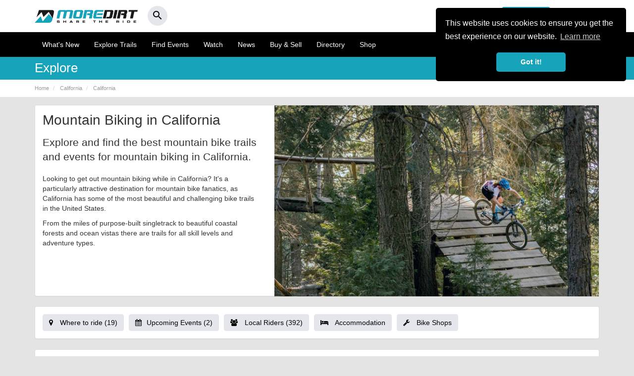

--- FILE ---
content_type: text/html; charset=UTF-8
request_url: https://www.moredirt.com/region/United-States_California
body_size: 12718
content:
<!DOCTYPE html>
<html lang="en">
<head>
    <meta charset="utf-8">
    <meta http-equiv="X-UA-Compatible" content="IE=edge">
    <meta name="viewport" content="width=device-width,minimum-scale=1,initial-scale=1, user-scalable=no"/>
    <title>California Mountain Bike Trails, Events & Breaks</title>
    <meta property="fb:app_id" content="549144761766360"/>
    <meta property="og:title" content="California Mountain Bike Trails, Events &amp; Breaks"/>
    <meta property="og:url" content="https://www.moredirt.com/region/United-States_California">
            <meta property="og:image" content="https://www.moredirt.com/img/regions/og/mountain-biking-california.jpg"/>
               <meta property="og:description" content="Explore and find the best mountain bike trails and events for mountain biking in California. From the miles of purpose-built singletrack to beautiful coastal forests and ocean vistas there are trails for all skill levels and adventure types."/>
           <meta name="twitter:card" content="summary_large_image">
    <meta name="twitter:site" content="@moredirt">
    <meta name="twitter:creator" content="@moredirt">
    <meta name="twitter:url" content="https://www.moredirt.com/region/United-States_California">
    <meta name="twitter:title" content="California Mountain Bike Trails, Events &amp; Breaks">
    <meta name="twitter:description" content="Explore and find the best mountain bike trails and events for mountain biking in California. From the miles of purpose-built singletrack to beautiful coastal forests and ocean vistas there are trails for all skill levels and adventure types.">
           <meta property="twitter:description" content="Explore and find the best mountain bike trails and events for mountain biking in California. From the miles of purpose-built singletrack to beautiful coastal forests and ocean vistas there are trails for all skill levels and adventure types."/>
           <meta name="twitter:image:src" content="https://www.moredirt.com/img/regions/og/mountain-biking-california.jpg">
    <link rel="canonical" href="https://www.moredirt.com/region/United-States_California"/>
    <meta name="description" content="Explore and find the best mountain bike trails and events for mountain biking in California. From the miles of purpose-built singletrack to beautiful coastal forests and ocean vistas there are trails for all skill levels and adventure types."/>
<meta name="keywords" content="mountain bike trails, california, usa, mtb trails, United States, america, MTB, singletrack, mountain, trail, bike trail, mountain bike trail, single track"/>
<base href="https://www.moredirt.com/" />
<meta property="fb:pages" content="125313424158020" />
<meta name="robots" content="index,follow"/>
<meta name="Revisit-After" content="5 Days"/>
<meta name="format-detection" content="telephone=no">
<link rel="alternate" type="application/rss+xml" title="RSS 2.0" href="rss.xml"/>
<meta name="B-verify" content="f6b24965cbcd569714b279aa5863ddbafe4fd36d" /> 
<!--<link href="/min/?g=css_theme" rel="stylesheet" type="text/css">-->
<link href="/themes/md_2015/css/bootstrap.min.2017.css" rel="stylesheet" type="text/css">
<!--<link href="/themes/md_2015/css/moredirt_2015.css?v=3.28.2" rel="stylesheet" type="text/css">-->
<link href="/themes/md_2015/css/custom.css?v=1.85.8" rel="stylesheet" type="text/css" >
<link href="https://fonts.googleapis.com/icon?family=Material+Icons" rel="stylesheet">
<link href="https://cdnjs.cloudflare.com/ajax/libs/flag-icon-css/3.1.0/css/flag-icon.min.css" rel="stylesheet">
<link rel="stylesheet" type="text/css" href="https://maxcdn.bootstrapcdn.com/font-awesome/4.6.3/css/font-awesome.min.css">

<!--[if lt IE 9]>
      <script data-cfasync="true" src="https://oss.maxcdn.com/html5shiv/3.7.2/html5shiv.min.js"></script>
      <script data-cfasync="true" src="https://oss.maxcdn.com/respond/1.4.2/respond.min.js"></script>
<![endif]-->

<link rel="apple-touch-icon-precomposed" sizes="57x57" href="https://www.moredirt.com/themes/md_2015/images/fav/apple-touch-icon-57x57.png" />
<link rel="apple-touch-icon-precomposed" sizes="114x114" href="https://www.moredirt.com/themes/md_2015/images/fav/apple-touch-icon-114x114.png" />
<link rel="apple-touch-icon-precomposed" sizes="72x72" href="https://www.moredirt.com/themes/md_2015/images/fav/apple-touch-icon-72x72.png" />
<link rel="apple-touch-icon-precomposed" sizes="144x144" href="https://www.moredirt.com/themes/md_2015/images/fav/apple-touch-icon-144x144.png" />
<link rel="apple-touch-icon-precomposed" sizes="60x60" href="https://www.moredirt.com/themes/md_2015/images/fav/apple-touch-icon-60x60.png" />
<link rel="apple-touch-icon-precomposed" sizes="120x120" href="https://www.moredirt.com/themes/md_2015/images/fav/apple-touch-icon-120x120.png" />
<link rel="apple-touch-icon-precomposed" sizes="76x76" href="https://www.moredirt.com/themes/md_2015/images/fav/apple-touch-icon-76x76.png" />
<link rel="apple-touch-icon-precomposed" sizes="152x152" href="https://www.moredirt.com/themes/md_2015/images/fav/apple-touch-icon-152x152.png" />
<link rel="icon" type="image/png" href="https://www.moredirt.com/themes/md_2015/images/fav/favicon-196x196.png" sizes="196x196" />
<link rel="icon" type="image/png" href="https://www.moredirt.com/themes/md_2015/images/fav/favicon-96x96.png" sizes="96x96" />
<link rel="icon" type="image/png" href="https://www.moredirt.com/themes/md_2015/images/fav/favicon-32x32.png" sizes="32x32" />
<link rel="icon" type="image/png" href="https://www.moredirt.com/themes/md_2015/images/fav/favicon-16x16.png" sizes="16x16" />
<link rel="icon" type="image/png" href="https://www.moredirt.com/themes/md_2015/images/fav/favicon-128.png" sizes="128x128" />

<script src="https://cdnjs.cloudflare.com/ajax/libs/jquery/2.1.1/jquery.min.js"></script>
<script src="//cdnjs.cloudflare.com/ajax/libs/cookieconsent2/3.1.0/cookieconsent.min.js" defer></script>

<!-- Start Stay 22 Script -->
<script>
  (function (s, t, a, y, twenty, two) {
    s.Stay22 = s.Stay22 || {};
    s.Stay22.params = { lmaID: '68e67e967ba8266d5b9dfddc' };
    twenty = t.createElement(a);
    two = t.getElementsByTagName(a)[0];
    twenty.async = 1;
    twenty.src = y;
    two.parentNode.insertBefore(twenty, two);
  })(window, document, 'script', 'https://scripts.stay22.com/letmeallez.js');
</script>
<!-- End Stay 22 Script -->

<!-- Global site tag (gtag.js) - Google Analytics -->
<script async src="https://www.googletagmanager.com/gtag/js?id=UA-3992698-1"></script>
<script>
  window.dataLayer = window.dataLayer || [];
  function gtag(){dataLayer.push(arguments);}
  gtag('js', new Date());

  gtag('config', 'UA-3992698-1');
</script>

<!-- Global site tag (gtag.js) - Google Analytics -->
<script async src="https://www.googletagmanager.com/gtag/js?id=G-2ZZLH33230"></script>
<script>
  window.dataLayer = window.dataLayer || [];
  function gtag(){dataLayer.push(arguments);}
  gtag('js', new Date());

  gtag('config', 'G-2ZZLH33230');
</script>



    
         
        <script type="application/ld+json">
    {
        "@context": "http://schema.org/",
        "@type": "LocalBusiness",
        "@id": "https://www.moredirt.com/region/United-States_California",
        "name": "California Mountain Bike Trails, Events &amp; Breaks",
        "description": "Explore and find the best mountain bike trails and events for mountain biking in California. From the miles of purpose-built singletrack to beautiful coastal forests and ocean vistas there are trails for all skill levels and adventure types.",
        "image": "https://www.moredirt.com/img/regions/og/mountain-biking-california.jpg",
        "geo": {
            "@type": "GeoCoordinates",
            "latitude": "36.4527016",
            "longitude": "-119.6955414"
        }
        }
               </script>
        
</head>

<body>

<div id="fb-root"></div>
<script>
      window.fbAsyncInit = function() {
        FB.init({
          appId      : '549144761766360',
          status     : true,
          xfbml      : true
        });
      };

      (function(d, s, id){
         var js, fjs = d.getElementsByTagName(s)[0];
         if (d.getElementById(id)) {return;}
         js = d.createElement(s); js.id = id;
         js.src = "//connect.facebook.net/en_US/all.js";
         fjs.parentNode.insertBefore(js, fjs);
       }(document, 'script', 'facebook-jssdk'));
    </script><div id="header-search" class="collapse headerlocation">
<a role="button" data-toggle="collapse" href="#header-search" class="searchclose"><i class="fa fa-times" aria-hidden="true"></i></a>
<div class="container">

<div class="row">

<div class="col-md-12">
    
    <div class="header-search-wrap">
        <form action="/search.php" method="get">
            <input type="text" autocomplete="off" id="header-search-input" name="s" placeholder="Search MoreDirt..."
                   value=""/>
        </form>
        <div class="header-search-results">
        </div>
    </div>
    
</div>
</div>
</div>    
    
</div>


<script type="text/javascript">

    $(document).ready(function () {

        var headerSearchTimer;
        $("#header-search-input").keyup(function () {

            var input = $("#header-search-input");
            var searchTerm = input.val();

            var resultsContainer = $("#header-search .header-search-wrap .header-search-results");

            resultsContainer.hide();
            resultsContainer.html('');

            clearTimeout(headerSearchTimer);

            if (searchTerm.length > 3) {

                headerSearchTimer = setTimeout(function () {

                    resultsContainer.show();
                    resultsContainer.html('<a><i class="fa fa-cog fa-spin"></i></a>');

                    $.get("/ajax/search.php", {string: searchTerm}, function (response) {
                        if (response.length < 1) {
                            resultsContainer.html('<a><small class="text-muted">No results found...</small></a>');
                        } else {
                            resultsContainer.html(response);
                        }
                    });
                }, 300);


            } else {
                resultsContainer.hide();
            }

        });

        $(document).click(function () {
            if (
                !$("#header-search").is(":focus") && !$(".header-search-results").is(":focus") && !$("#header-search-input").is(":focus") && !$(".header-search-results a").is(":focus")
            ) {
                $("#header-search .header-search-wrap .header-search-results").hide();
            }
        });

    });

</script>

<nav class="navbar navbar-default mobilenavheaderreversed hidden-lg hidden-md hidden-sm" >
      <div class="container">
       
       
        <div class="navbar-header mobileblack header--fixed" id="header">
            
             
            
         
          <button type="button" class="navbar-toggle collapsed pull-right" style=""data-toggle="offcanvas" data-target="#navbar" aria-expanded="false" aria-controls="navbar">
            <span class="sr-only">Toggle navigation</span>
            <span class="icon-bar"></span>
            <span class="icon-bar"></span>
            <span class="icon-bar"></span>
          </button>
            
               
          
          
          <a type="button" class="btn btn-default navbar-btn pull-left hidden-md hidden-sm hidden-lg addbutton" href="/upload"><i class="material-icons md-24">add_circle</i></a>
        
          <button type="button" class="btn btn-default navbar-btn pull-left hidden-md hidden-sm hidden-lg searchbutton" data-toggle="collapse" href="#header-search"><i class="material-icons md-24">search</i></button>
          
          
          <div class="reversedlogo"><a href="/" aria-label="MoreDirt">&nbsp;</a></div>
        </div>
        
        
      
        
        <div id="navbar" class="navbar-collapse offcanvas-collapse">
        
        
        
<div class="mobilenavheader">
      	
        	<button type="button" class="btn btn-default pull-left" data-toggle="offcanvas"><i class="material-icons md-24">close</i></button>
        	
        	<div class="whitelogo"><a href="/" aria-label="MoreDirt">&nbsp;</a></div>

 </div>

<div class="usersprofilewrap">

<div class="row">

<div class="col-xs-6">
<a href="/signin.php" class="btn btn-success btn-block"><i class="material-icons">person</i> Sign In</a>
</div>



<div class="col-xs-6">
<a href="/signup.php" class="btn btn-default btn-block"><strong>or Register</strong></a>
</div>

 </div>

 </div>
 

  
      
          
          
          
          <ul class="nav navbar-nav mobilesidenav">
            <li><a href="/whats-new.php"><i class="material-icons md-24">list</i> What's New</a></li>
            <li><a href="/mountain-bike-trails"><i class="material-icons md-24">terrain</i> Explore Trails</a></li>
            <li><a href="/events/"><i class="material-icons md-24">calendar_today</i> Find Events</a></li>
			<li><a href="/videos.php"><i class="material-icons md-24">ondemand_video</i> Watch</a></li>
                        <li><a href="/news_events.php"><i class="material-icons md-24">web</i> News</a></li>
             <li><a href="/buysell/"><i class="material-icons md-24">store</i> Buy & Sell</a></li>
			 <li><a href="/directory/"><i class="material-icons md-24">place</i> Directory</a></li>
             <li><a href="/shop.php"><i class="material-icons md-24">shopping_basket</i> Shop</a></li>
            
		                          </ul>
          
                   
         <div class="mobilenavsupport">
         <ul class="nav navbar-nav mobilesidenav">
            <li><a href="/faqs.php"><i class="material-icons md-24">help</i> Help &amp; Support</a></li>
		  </ul> 
	    </div>
       
       

       
        
         
                     
          
          <button type="button" class="btn btn-default navbar-btn pull-right hidden-xs" data-toggle="collapse" href="#header-search"><i class="material-icons md-24">search</i></button>
        </div><!--/.nav-collapse -->
        
      </div>
    </nav>



<div class="hidden-xs desktopheader">

  <div class="container">
  
  <div class="row">
   
   <div class="col-md-4 col-sm-6">
   <div class="whitelogo"><a href="/" aria-label="MoreDirt">&nbsp;</a></div>
    <button type="button" class="btn btn-round btn-light" data-toggle="collapse" href="#header-search"><span><i class="material-icons md-24">search</i></span></button>
   </div>
   
   
    
    <div class="col-md-8 col-sm-6">

    <!-- Collect the nav links, forms, and other content for toggling -->
		
     
      
      
        
        

<div class="desktopregisternav">

<a href="/signup.php" class="btn btn-default pull-right"><strong>or Register</strong></a>

<a href="/signin.php" class="btn btn-success pull-right"><i class="material-icons">person</i> Sign In</a>
</div>



        
        
     

  </div>
  
  </div>
  
</div>
</div>


<nav class="navbar navbar-default hidden-xs desktopnav">
  <div class="container">
    <div class="navbar-header">
     
      <ul class="nav navbar-nav">
          
          <li><a href="/whats-new.php">What's New</a></li> 
          <li><a href="/mountain-bike-trails">Explore Trails</a></li> 
          <li><a href="/events/" title="Mountain Bike Events">Find Events</a></li>
 		  <li><a href="/videos.php">Watch</a></li>
                     <li><a href="/news_events.php">News</a></li>
          <li><a href="/buysell/">Buy &amp; Sell</a></li>
		  <li><a href="/directory/">Directory</a></li>
          <li><a href="/shop.php">Shop</a></li>
          <!-- Modal 
          <li class="dropdown">
              <a href="#" class="dropdown-toggle" data-toggle="dropdown">More <span class="caret"></span></a>
              <ul class="dropdown-menu dropdown-menu-right" role="menu">
				
				<li><a href="/products">Bikes &amp; Kit</a></li>
                <li><a href="/buysell/">Buy &amp; Sell</a></li>
                <li><a href="/directory/">Directory</a></li>
                 <li><a href="/ratemyride/">Rate My Ride</a></li>
                <li><a href="/shop.php">Shop</a></li>
              </ul>
            </li>
-->
          </ul>
          
    </div>
  </div>
</nav>


<!-- Modal -->
<div class="modal fade" id="SetLocationmodal" tabindex="-1" role="dialog" aria-labelledby="SetLocationmodal">
  <div class="modal-dialog" role="document">
    <div class="modal-content">
      <div class="modal-header">
        <button type="button" class="close" data-dismiss="modal" aria-label="Close"><span aria-hidden="true">&times;</span></button>
        <h4 class="modal-title" id="SetLocationmodal">My Location</h4>
      </div>
      <div class="modal-body">
        <p>We will use the location to give you relevant local information across MoreDirt.</p>
        
        <div class="user-location-box">

    
    <div class="user-location-box-edit">
    <div class="row">
    <div class="col-md-9 col-sm-9">
    	 <div class="form-group">
        <input type="text" name="userLocation" class="form-control save-user-location-input"
               placeholder="Enter your town or postcode"
               value=""/>
         </div>
      </div>
     <div class="col-md-3 col-sm-3">
        <button class="btn btn-block btn-success save-user-location-button">Save Location</button>
     </div>   
         
    </div>
    </div>

</div>        
         <a class="btn btn-default user-location-disable">Show all</a>        
      </div>
      
    </div>
  </div>
</div>
 
 
  








<div class="subnavwrap">
    <div class="container">
        <div class="row">
            <div class="hidden-lg hidden-md hidden-sm col-xs-4 text-left nocolumnpadding">
                <a role="button" class="btn btn-default" href="javascript: history.go(-1)" aria-expanded="false" aria-controls="community-submenu"><i class="material-icons">keyboard_arrow_left</i></a>
            </div>

            <div class="col-lg-9 col-md-9 col-sm-10 col-xs-4">
                <h5>Explore</h5>
            </div>

            <div class="col-lg-3 col-md-3 col-sm-2 col-xs-4 text-right">
                <a role="button" class="btn btn-default share-button" style="margin-left:0px" data-target="#share-icon"><i class="material-icons">share</i> <span class="hidden-xs">Share</span></a>
            </div>
        </div>
    </div>
</div>


<div class="pageheaderwrap hidden-xs">
    <div class="container">
        <div class="row">
            <div class="col-md-12">
                <ol class="breadcrumb" itemscope itemtype="http://schema.org/BreadcrumbList">
                    <li itemprop="itemListElement" itemscope itemtype="http://schema.org/ListItem"><a itemtype="http://schema.org/Thing" itemprop="item" href="/" title="Home Page"><span itemprop="name">Home</span></a><meta itemprop="position" content="1"/></li>
                    <li itemprop="itemListElement" itemscope itemtype="http://schema.org/ListItem"><a itemtype="http://schema.org/Thing" itemprop="item"
                                                                                                      href="/region/United-States_California/"
                                                                                                      title=" California"><span
                                    itemprop="name"> California</span></a>
                        <meta itemprop="position" content="2"/>
                    </li>
                    
                    
                    <li itemprop="itemListElement" itemscope itemtype="http://schema.org/ListItem"><a itemtype="http://schema.org/Thing" itemprop="item"
                                                                                                      href="https://www.moredirt.com/region/United-States_California"
                                                                                                      title=" California"><span
                                    itemprop="name"> California</span></a>
                        <meta itemprop="position" content="3"/>
                    </li>
                    
                    
                    
                </ol>
            </div>
        </div>
    </div>
</div>


<div class="container">


    <div class="row">

        <div class="col-md-12 nocolumnpadding">

            <div class="panel panel-default">

                <div class="row">


                    <div class="col-lg-7 col-md-6 col-sm-12 col-lg-push-5 col-md-push-6">

                        <div class="featuredregionphoto">
                            
                                                         
                            
                            
                                <img src="/themes/md_2015/images/base.png" data-mobile="/img/regions/og/mountain-biking-california.jpg?w=460&h=210&zc=1&f=png&hash=96d1c3504b0846db9231bd9cdb8b0206"
                                     data-tablet="/img/regions/og/mountain-biking-california.jpg?w=720&h=390&zc=1&f=png&hash=ff03fb5e52824ef7616d3f534a4167d3"
                                     data-desktop="/img/regions/og/mountain-biking-california.jpg?w=680&h=400&zc=1&f=png&hash=2af7701dc6e8e714cea7ed8a02ef6d0f" alt="Mountain Biking United States &gt; California"
                                     class="img-responsive checksize"/>

                                                    </div>

                    </div>

                    <div class="col-lg-5 col-md-6 col-sm-12 col-lg-pull-7 col-md-pull-6">

                        <div class="panel-body regionheaderpanel">
                            <h1>Mountain Biking in California</h1>

                                                            <p class="lead">Explore and find the best mountain bike trails and events for mountain biking in California.</p>

<p>Looking to get out mountain biking while in California? It&#39;s a particularly attractive destination for mountain bike fanatics, as California has some of the most beautiful and challenging bike trails in the United States.</p>

<p>From the miles of purpose-built singletrack to beautiful coastal forests and ocean vistas there are trails for all skill levels and adventure types.</p>                            
                                                        
                            
                         
                            
                            
                        </div>

                    </div>

                </div>

            </div>

        </div>
    </div>


    <div class="row">

        <div class="col-md-12 nocolumnpadding">

            <div class="panel panel-default">
                <div class="panel-body infopanel">

                    <div class="main-carousel">
                        <div class="carousel-cell"><a class="btn btn-light" style="margin-right:10px;" href="/region/United-States_California/trails"
                                                      title="Mountain Bike Trails &amp; Routes - United States &gt; California"><i class="fa fa-map-marker"></i> Where to ride
                                (19)</a></div>
                        <div class="carousel-cell"><a class="btn btn-light" style="margin-right:10px;" href="/region/United-States_California/events"
                                                      title="Mountain Bike Events in United States &gt; California"><i class="fa fa-calendar"></i>Upcoming Events (2)</a>
                        </div>
                        <div class="carousel-cell"><a class="btn btn-light" style="margin-right:10px;" href="/region_localriders.php?id=1336"
                                                      title="Local Riders in United States &gt; California"><i class="fa fa-users"></i> Local Riders (392)</a></div>
                        <div class="carousel-cell"><a class="btn btn-light" style="margin-right:10px;" href="/business_category.php?id=1&location=1336" title="Accommodation United States &gt; California"><i class="fa fa-bed"></i>
                                Accommodation</a></div>
                        <div class="carousel-cell"><a class="btn btn-light" style="margin-right:10px;" href="/business_category.php?id=2&location=1336" title="Bike Shops United States &gt; California"><i
                                        class="fa fa-wrench"></i> Bike Shops</a></div>

                    </div>


                </div>
            </div>

        </div>
    </div>

    <div class="row">
        <div class="col-md-12 nocolumnpadding">


            

        </div>
    </div>

    <!--End Popular trails-->


    <div class="row">
        <div class="col-md-12 nocolumnpadding">


            <div class="panel panel-default">


                <div class="panel-body infopanel" style="padding-bottom:0px;">

                    <div class="row">
                        <div class="col-md-10 col-xs-9">
                            <h3>Latest trails</h3>
                        </div>
                        <div class="col-md-2 col-xs-3 text-right">
                            <span><a href="/region/United-States_California/trails"><small>See all</small></a></span>
                        </div>
                    </div>


                </div>


                

                    <div class="nearby-carousel">

                        
                            <div class="carousel-cell">

                                <a href="/trail/United-States_California_San-Diego/Luiseo-Bike-Park/2164">

                                    
                                        
                                        <img src="/trails/featured/luiseno-bike-park.jpg"
                                             data-mobile="/trails/featured/luiseno-bike-park.jpg?w=180&h=110&zc=1&hash=236fa6d0e36dc636cfd7dfd6f14e960f"
                                             data-tablet="/trails/featured/luiseno-bike-park.jpg?w=230&h=160&zc=1&hash=82de81151b65b780439d6f3029d972e7"
                                             data-desktop="/trails/featured/luiseno-bike-park.jpg?w=350&h=170&zc=1&hash=f3885e20a7e994d07465db813f96687a"
                                             class="img-responsive checksize"
                                             alt="Luiseño Bike Park - California"
                                        />

                                        <!--                           <img class="img-responsive checksize"-->
                                        <!--                                src="/trails/featured/--><!--"-->
                                        <!--                                alt="--><!-- - --><!--"/>-->


                                    

                                </a>


                                <h5>Luiseño Bike Park</h5>

                                
                                <p class="text-muted">
                                                                            <i class="fa fa-map-marker"></i> Pauma Valley                                                                        
                                </p>


                                

                            </div>

                        
                            <div class="carousel-cell">

                                <a href="/trail/United-States_California_San-Diego/Sweetwater-Bike-Park/2159">

                                    
                                        
                                        <img src="/trails/featured/sweetwater-bike-park.jpg"
                                             data-mobile="/trails/featured/sweetwater-bike-park.jpg?w=180&h=110&zc=1&hash=39d865713a6e3f98209c1d4c1db26934"
                                             data-tablet="/trails/featured/sweetwater-bike-park.jpg?w=230&h=160&zc=1&hash=834bcc60126a7b3a26fbb91fe83082b7"
                                             data-desktop="/trails/featured/sweetwater-bike-park.jpg?w=350&h=170&zc=1&hash=121b79f5c797061782caad18add5f983"
                                             class="img-responsive checksize"
                                             alt="Sweetwater Bike Park - California"
                                        />

                                        <!--                           <img class="img-responsive checksize"-->
                                        <!--                                src="/trails/featured/--><!--"-->
                                        <!--                                alt="--><!-- - --><!--"/>-->


                                    

                                </a>


                                <h5>Sweetwater Bike Park</h5>

                                
                                <p class="text-muted">
                                                                            <i class="fa fa-map-marker"></i> Bonita                                                                        
                                </p>


                                

                            </div>

                        
                            <div class="carousel-cell">

                                <a href="/trail/United-States_California_San-Bernardino/Snow-Valley-Bike-Park/2158">

                                    
                                        
                                        <img src="/trails/featured/snow-valley-bike-park.jpg"
                                             data-mobile="/trails/featured/snow-valley-bike-park.jpg?w=180&h=110&zc=1&hash=910149f66599585e080977c75d661f36"
                                             data-tablet="/trails/featured/snow-valley-bike-park.jpg?w=230&h=160&zc=1&hash=890df9d46ac031db76bba25caa7629bd"
                                             data-desktop="/trails/featured/snow-valley-bike-park.jpg?w=350&h=170&zc=1&hash=c30622cde837083db6f23c6c210fc17f"
                                             class="img-responsive checksize"
                                             alt="Snow Valley Bike Park - California"
                                        />

                                        <!--                           <img class="img-responsive checksize"-->
                                        <!--                                src="/trails/featured/--><!--"-->
                                        <!--                                alt="--><!-- - --><!--"/>-->


                                    

                                </a>


                                <h5>Snow Valley Bike Park</h5>

                                
                                <p class="text-muted">
                                                                            <i class="fa fa-map-marker"></i> Running Springs                                                                        
                                </p>


                                

                            </div>

                        
                            <div class="carousel-cell">

                                <a href="/trail/United-States_California_Riverside/Vailocity-Bike-Park/2157">

                                    
                                        
                                        <img src="/trails/featured/vailocity-bike-park.jpg"
                                             data-mobile="/trails/featured/vailocity-bike-park.jpg?w=180&h=110&zc=1&hash=e70116d573cd1e441b759bd87cb00957"
                                             data-tablet="/trails/featured/vailocity-bike-park.jpg?w=230&h=160&zc=1&hash=f475b533c86a7f29d1bb432d9f47607a"
                                             data-desktop="/trails/featured/vailocity-bike-park.jpg?w=350&h=170&zc=1&hash=a953a174cd4e9fabaff4b4e7eeb84235"
                                             class="img-responsive checksize"
                                             alt="Vailocity Bike Park - California"
                                        />

                                        <!--                           <img class="img-responsive checksize"-->
                                        <!--                                src="/trails/featured/--><!--"-->
                                        <!--                                alt="--><!-- - --><!--"/>-->


                                    

                                </a>


                                <h5>Vailocity Bike Park</h5>

                                
                                <p class="text-muted">
                                                                            <i class="fa fa-map-marker"></i> Temecula                                                                        
                                </p>


                                

                            </div>

                        
                            <div class="carousel-cell">

                                <a href="/trail/United-States_California_Santa-Rosa/Stafford-Lake-Bike-Park/2092">

                                    
                                        
                                        <img src="/trails/featured/stafford-lake-bike-park.jpg"
                                             data-mobile="/trails/featured/stafford-lake-bike-park.jpg?w=180&h=110&zc=1&hash=35fb0ae7a6584c306773b0b3ea2764d8"
                                             data-tablet="/trails/featured/stafford-lake-bike-park.jpg?w=230&h=160&zc=1&hash=91d3595b6acd09d53f25d40088dccfd3"
                                             data-desktop="/trails/featured/stafford-lake-bike-park.jpg?w=350&h=170&zc=1&hash=185cecab3c0d80591d2b57cc80687ea1"
                                             class="img-responsive checksize"
                                             alt="Stafford Lake Bike Park - California"
                                        />

                                        <!--                           <img class="img-responsive checksize"-->
                                        <!--                                src="/trails/featured/--><!--"-->
                                        <!--                                alt="--><!-- - --><!--"/>-->


                                    

                                </a>


                                <h5>Stafford Lake Bike Park</h5>

                                
                                <p class="text-muted">
                                                                            <i class="fa fa-map-marker"></i> Novato                                                                        
                                </p>


                                

                            </div>

                        
                    </div>


                    

            </div>

        </div>
    </div>


    <!--End New Trails-->

</div>


<!--End Page Navigation-->


</div>
</div>

<!--End Header Wrap-->


<!--End of explore panel-->


<!--End Location Map-->

<div class="container">


    <div class="row">


        <div class="col-lg-8 col-md-10 nocolumnpadding">

            

<div class="panel panel-default">
    
<div class="panel-body infopanel" style="padding-bottom:0px;">  
    
    
<div class="row">
<div class="col-md-10 col-xs-9">
<h3>Upcoming Events</h3>
                        </div>
                        <div class="col-md-2 col-xs-3 text-right">
                            <span><a href="/events/"><small>See all</small></a></span>
                        </div>
                    </div>    

</div>  

    
<div class="eventslist">



	
    
    <a href="/event/6920" class="list-group-item">
    
    <div class="row">
    <div class="col-md-3 col-sm-3 col-xs-4">
    <div class="eventdate text-center">
    
    <time datetime="2026-06-27">
                                <span class="lead">27</span><br/>
                                <small>Jun</small>
                                                                                            </time>
    </div>
        
    <div class="eventpic">    
    
     
   
    <img src="/uploads/events/thumbs/6920.jpg" alt="Truckee Gravel 2026" class="img-responsive" />
   
        </div>
    
        
        
        
        
     </div>
    
   <div class="col-md-9 col-sm-9 col-xs-8">
    
  
    
    <h4 class="title">Truckee Gravel 2026</h4>
    <p class="desc flags unitedstates"><small>Truckee</small></p>
    
   	</div>
    </div>
    
    </a>
   


	
    
    <a href="/event/5530" class="list-group-item">
    
    <div class="row">
    <div class="col-md-3 col-sm-3 col-xs-4">
    <div class="eventdate text-center">
    
    <time datetime="2026-08-06">
                                <span class="lead">06</span><br/>
                                <small>Aug</small>
                                                                                            </time>
    </div>
        
    <div class="eventpic">    
    
     
   
    <img src="/uploads/events/thumbs/5530-v2.jpg" alt="Downieville Classic 2026" class="img-responsive" />
   
        </div>
    
        
        
        
        
     </div>
    
   <div class="col-md-9 col-sm-9 col-xs-8">
    
  
    
    <h4 class="title">Downieville Classic 2026</h4>
    <p class="desc flags unitedstates"><small>Downieville</small></p>
    
   	</div>
    </div>
    
    </a>
   


</div>


</div>


            


            

        

        
                    
            <div class="panel panel-default">

            <div class="panel-body infopanel">
                
                <h3>Popular places to mountain bike in  California</h3>
                
                  
                
                <div class="row">
                
                            <div class="col-md-4 col-sm-4 col-xs-6">
                    <a class="list-group-item" href="/region/United-States_California_Anaheim">
                        Anaheim                    </a>
            </div>
                
                            <div class="col-md-4 col-sm-4 col-xs-6">
                    <a class="list-group-item" href="/region/United-States_California_Bakersfield">
                        Bakersfield                    </a>
            </div>
                
                            <div class="col-md-4 col-sm-4 col-xs-6">
                    <a class="list-group-item" href="/region/United-States_California_Berkeley">
                        Berkeley                    </a>
            </div>
                
                            <div class="col-md-4 col-sm-4 col-xs-6">
                    <a class="list-group-item" href="/region/United-States_California_Chula-Vista">
                        Chula Vista                    </a>
            </div>
                
                            <div class="col-md-4 col-sm-4 col-xs-6">
                    <a class="list-group-item" href="/region/United-States_California_Concord">
                        Concord                    </a>
            </div>
                
                            <div class="col-md-4 col-sm-4 col-xs-6">
                    <a class="list-group-item" href="/region/United-States_California_Corona">
                        Corona                    </a>
            </div>
                
                            <div class="col-md-4 col-sm-4 col-xs-6">
                    <a class="list-group-item" href="/region/United-States_California_Costa-Mesa">
                        Costa Mesa                    </a>
            </div>
                
                            <div class="col-md-4 col-sm-4 col-xs-6">
                    <a class="list-group-item" href="/region/United-States_California_El-Monte">
                        El Monte                    </a>
            </div>
                
                            <div class="col-md-4 col-sm-4 col-xs-6">
                    <a class="list-group-item" href="/region/United-States_California_Escondido">
                        Escondido                    </a>
            </div>
                
                            <div class="col-md-4 col-sm-4 col-xs-6">
                    <a class="list-group-item" href="/region/United-States_California_Fontana">
                        Fontana                    </a>
            </div>
                
                            <div class="col-md-4 col-sm-4 col-xs-6">
                    <a class="list-group-item" href="/region/United-States_California_Fremont">
                        Fremont                    </a>
            </div>
                
                            <div class="col-md-4 col-sm-4 col-xs-6">
                    <a class="list-group-item" href="/region/United-States_California_Fresno">
                        Fresno                    </a>
            </div>
                
                            <div class="col-md-4 col-sm-4 col-xs-6">
                    <a class="list-group-item" href="/region/United-States_California_Fullerton">
                        Fullerton                    </a>
            </div>
                
                            <div class="col-md-4 col-sm-4 col-xs-6">
                    <a class="list-group-item" href="/region/United-States_California_Garden-Grove">
                        Garden Grove                    </a>
            </div>
                
                            <div class="col-md-4 col-sm-4 col-xs-6">
                    <a class="list-group-item" href="/region/United-States_California_Glendale">
                        Glendale                    </a>
            </div>
                
                            <div class="col-md-4 col-sm-4 col-xs-6">
                    <a class="list-group-item" href="/region/United-States_California_Hayward">
                        Hayward                    </a>
            </div>
                
                            <div class="col-md-4 col-sm-4 col-xs-6">
                    <a class="list-group-item" href="/region/United-States_California_Huntington-Beach">
                        Huntington Beach                    </a>
            </div>
                
                            <div class="col-md-4 col-sm-4 col-xs-6">
                    <a class="list-group-item" href="/region/United-States_California_Inglewood">
                        Inglewood                    </a>
            </div>
                
                            <div class="col-md-4 col-sm-4 col-xs-6">
                    <a class="list-group-item" href="/region/United-States_California_Irvine">
                        Irvine                    </a>
            </div>
                
                            <div class="col-md-4 col-sm-4 col-xs-6">
                    <a class="list-group-item" href="/region/United-States_California_Lancaster">
                        Lancaster                    </a>
            </div>
                
                            <div class="col-md-4 col-sm-4 col-xs-6">
                    <a class="list-group-item" href="/region/United-States_California_Long-Beach">
                        Long Beach                    </a>
            </div>
                
                            <div class="col-md-4 col-sm-4 col-xs-6">
                    <a class="list-group-item" href="/region/United-States_California_Los-Angeles">
                        Los Angeles                    </a>
            </div>
                
                            <div class="col-md-4 col-sm-4 col-xs-6">
                    <a class="list-group-item" href="/region/United-States_California_Modesto">
                        Modesto                    </a>
            </div>
                
                            <div class="col-md-4 col-sm-4 col-xs-6">
                    <a class="list-group-item" href="/region/United-States_California_Moreno-Valley">
                        Moreno Valley                    </a>
            </div>
                
                            <div class="col-md-4 col-sm-4 col-xs-6">
                    <a class="list-group-item" href="/region/United-States_California_Norwalk">
                        Norwalk                    </a>
            </div>
                
                            <div class="col-md-4 col-sm-4 col-xs-6">
                    <a class="list-group-item" href="/region/United-States_California_Oakland">
                        Oakland                    </a>
            </div>
                
                            <div class="col-md-4 col-sm-4 col-xs-6">
                    <a class="list-group-item" href="/region/United-States_California_Oceanside">
                        Oceanside                    </a>
            </div>
                
                            <div class="col-md-4 col-sm-4 col-xs-6">
                    <a class="list-group-item" href="/region/United-States_California_Ontario">
                        Ontario                    </a>
            </div>
                
                            <div class="col-md-4 col-sm-4 col-xs-6">
                    <a class="list-group-item" href="/region/United-States_California_Orange">
                        Orange                    </a>
            </div>
                
                            <div class="col-md-4 col-sm-4 col-xs-6">
                    <a class="list-group-item" href="/region/United-States_California_Oxnard">
                        Oxnard                    </a>
            </div>
                
                            <div class="col-md-4 col-sm-4 col-xs-6">
                    <a class="list-group-item" href="/region/United-States_California_Palmdale">
                        Palmdale                    </a>
            </div>
                
                            <div class="col-md-4 col-sm-4 col-xs-6">
                    <a class="list-group-item" href="/region/United-States_California_Pasadena">
                        Pasadena                    </a>
            </div>
                
                            <div class="col-md-4 col-sm-4 col-xs-6">
                    <a class="list-group-item" href="/region/United-States_California_Pomona">
                        Pomona                    </a>
            </div>
                
                            <div class="col-md-4 col-sm-4 col-xs-6">
                    <a class="list-group-item" href="/region/United-States_California_Rancho-Cucamonga">
                        Rancho Cucamonga                    </a>
            </div>
                
                            <div class="col-md-4 col-sm-4 col-xs-6">
                    <a class="list-group-item" href="/region/United-States_California_Riverside">
                        Riverside                    </a>
            </div>
                
                            <div class="col-md-4 col-sm-4 col-xs-6">
                    <a class="list-group-item" href="/region/United-States_California_Sacramento">
                        Sacramento                    </a>
            </div>
                
                            <div class="col-md-4 col-sm-4 col-xs-6">
                    <a class="list-group-item" href="/region/United-States_California_Salinas">
                        Salinas                    </a>
            </div>
                
                            <div class="col-md-4 col-sm-4 col-xs-6">
                    <a class="list-group-item" href="/region/United-States_California_San-Bernardino">
                        San Bernardino                    </a>
            </div>
                
                            <div class="col-md-4 col-sm-4 col-xs-6">
                    <a class="list-group-item" href="/region/United-States_California_San-Diego">
                        San Diego                    </a>
            </div>
                
                            <div class="col-md-4 col-sm-4 col-xs-6">
                    <a class="list-group-item" href="/region/United-States_California_San-Francisco">
                        San Francisco                    </a>
            </div>
                
                            <div class="col-md-4 col-sm-4 col-xs-6">
                    <a class="list-group-item" href="/region/United-States_California_San-Jose">
                        San Jose                    </a>
            </div>
                
                            <div class="col-md-4 col-sm-4 col-xs-6">
                    <a class="list-group-item" href="/region/United-States_California_Santa-Ana">
                        Santa Ana                    </a>
            </div>
                
                            <div class="col-md-4 col-sm-4 col-xs-6">
                    <a class="list-group-item" href="/region/United-States_California_Santa-Clarita">
                        Santa Clarita                    </a>
            </div>
                
                            <div class="col-md-4 col-sm-4 col-xs-6">
                    <a class="list-group-item" href="/region/United-States_California_Santa-Rosa">
                        Santa Rosa                    </a>
            </div>
                
                            <div class="col-md-4 col-sm-4 col-xs-6">
                    <a class="list-group-item" href="/region/United-States_California_Simi-Valley">
                        Simi Valley                    </a>
            </div>
                
                            <div class="col-md-4 col-sm-4 col-xs-6">
                    <a class="list-group-item" href="/region/United-States_California_Stockton">
                        Stockton                    </a>
            </div>
                
                            <div class="col-md-4 col-sm-4 col-xs-6">
                    <a class="list-group-item" href="/region/United-States_California_Sunnyvale">
                        Sunnyvale                    </a>
            </div>
                
                            <div class="col-md-4 col-sm-4 col-xs-6">
                    <a class="list-group-item" href="/region/United-States_California_Thousand-Oaks">
                        Thousand Oaks                    </a>
            </div>
                
                            <div class="col-md-4 col-sm-4 col-xs-6">
                    <a class="list-group-item" href="/region/United-States_California_Torrance">
                        Torrance                    </a>
            </div>
                
                            <div class="col-md-4 col-sm-4 col-xs-6">
                    <a class="list-group-item" href="/region/United-States_California_Vallejo">
                        Vallejo                    </a>
            </div>
                
                            <div class="col-md-4 col-sm-4 col-xs-6">
                    <a class="list-group-item" href="/region/United-States_California_West-Covina">
                        West Covina                    </a>
            </div>
                                    </div>
            </div>
                
            </div>

        
        <!-- News for location-->
        

           
                <div class="panel panel-default">

                    <div class="panel-body infopanel" style="padding-bottom:0px;">

                        <div class="row">
                            <div class="col-md-10 col-xs-9">
                                <h3>Mountain biking news</h3>
                            </div>
                            <div class="col-md-2 col-xs-3 text-right">
                                <span><a href="/news_events.php"><small>See all</small></a></span>
                            </div>
                        </div>


                    </div>


                                            <a href="https://www.moredirt.com/video/6334" class="list-group-item">
	
    <div class="row">
    
    <div class="col-lg-3 col-md-3 col-sm-3 col-xs-4">
    <img src="/news_images/8140.jpg?w=170&h=120&zc=1&f=png&hash=bec386cdc71b61cf7f790e52a878c270" alt="Watch: Highlights from the Monster Pro Downhill Series Round 3 - Snow Summit" class="img-responsive"/>
    </div>

    <div class="col-lg-9 col-md-9 col-sm-9 col-xs-8">

        <h4 class="list-group-item-heading">Watch: Highlights from the Monster Pro Downhill Series Round 3 - Snow Summit</h4>

        <p class="text-muted">
            <small>
                <em>21 August 2024                                    </em>

            </small>
        </p>


        <p class="hidden-xs">Catch all the action from round 3 of the Monster Energy Pro Downhill Series at Snow Summit Bike Park!</p>

    </div>

	</div>
</a>                                            <a href="https://www.moredirt.com/video/6327" class="list-group-item">
	
    <div class="row">
    
    <div class="col-lg-3 col-md-3 col-sm-3 col-xs-4">
    <img src="/news_images/8134.jpg?w=170&h=120&zc=1&f=png&hash=0a7cd62d76f97689b2153caf664f1e02" alt="Watch: Carpal Tunnel - Christian Rigal X Ollie Hindley" class="img-responsive"/>
    </div>

    <div class="col-lg-9 col-md-9 col-sm-9 col-xs-8">

        <h4 class="list-group-item-heading">Watch: Carpal Tunnel - Christian Rigal X Ollie Hindley</h4>

        <p class="text-muted">
            <small>
                <em>14 August 2024                                    </em>

            </small>
        </p>


        <p class="hidden-xs">Some incredible trail building by Christian Rigal and Ollie Hindley for this stunning backyard build edit.</p>

    </div>

	</div>
</a>                                            <a href="https://www.moredirt.com/video/6041" class="list-group-item">
	
    <div class="row">
    
    <div class="col-lg-3 col-md-3 col-sm-3 col-xs-4">
    <img src="/news_images/7875.jpg?w=170&h=120&zc=1&f=png&hash=bd54722bc664fae5ac0d86a94fc05180" alt="Watch: Slab Hunter - A Mountain Bike Trail Building Short Story" class="img-responsive"/>
    </div>

    <div class="col-lg-9 col-md-9 col-sm-9 col-xs-8">

        <h4 class="list-group-item-heading">Watch: Slab Hunter - A Mountain Bike Trail Building Short Story</h4>

        <p class="text-muted">
            <small>
                <em>4 April 2022                                    </em>

            </small>
        </p>


        <p class="hidden-xs">Watch the story behind the creation of a new fresh slab trail in California, inspired by the riding in Squamish.</p>

    </div>

	</div>
</a>                                            <a href="https://www.moredirt.com/video/5848" class="list-group-item">
	
    <div class="row">
    
    <div class="col-lg-3 col-md-3 col-sm-3 col-xs-4">
    <img src="/news_images/7729.jpg?w=170&h=120&zc=1&f=png&hash=1fc13295e378c0680d963dba6d769b13" alt="Watch: Kate Courtney's Backyard Is The Birthplace Of Modern Mountain Biking" class="img-responsive"/>
    </div>

    <div class="col-lg-9 col-md-9 col-sm-9 col-xs-8">

        <h4 class="list-group-item-heading">Watch: Kate Courtney's Backyard Is The Birthplace Of Modern Mountain Biking</h4>

        <p class="text-muted">
            <small>
                <em>8 March 2021                                    </em>

            </small>
        </p>


        <p class="hidden-xs">Check out where the behind the scenes magic happens in Kate's very own Californian backyard!</p>

    </div>

	</div>
</a>                                            <a href="/article/Fox-US-Open-of-Mountain-Biking-returns-for-2021/7709/" class="list-group-item">
	
    <div class="row">
    
    <div class="col-lg-3 col-md-3 col-sm-3 col-xs-4">
    <img src="/news_images/7709.jpg?w=170&h=120&zc=1&f=png&hash=599f8a3a4c9f5b78719f8b6e08adf422" alt="Fox US Open of Mountain Biking returns for 2021!" class="img-responsive"/>
    </div>

    <div class="col-lg-9 col-md-9 col-sm-9 col-xs-8">

        <h4 class="list-group-item-heading">Fox US Open of Mountain Biking returns for 2021!</h4>

        <p class="text-muted">
            <small>
                <em>3 February 2021                                    </em>

            </small>
        </p>


        <p class="hidden-xs">The Fox US OPEN of Mountain Biking has announced the 2021 race festival will be held at Snow Summit Resort in Big Bear Lake, CA on September 23-26.</p>

    </div>

	</div>
</a>                    
                </div>
           

                    
            </div>


        <div class="col-lg-4 col-md-2">

            
<!--<div class="panel" id="halfPageAd" style="text-align:center;"></div>-->



<div class="panel panel-default" style="text-align:center;">

<!-- Ezoic - Top Sidebar - sidebar -->
<div id="ezoic-pub-ad-placeholder-112">
	
<ins class="adsbygoogle"
     style="display:block"
     data-ad-client="ca-pub-5890190857726307"
     data-ad-slot="9139241193"
     data-ad-format="auto"
     data-full-width-responsive="true"></ins>
<script>
     (adsbygoogle = window.adsbygoogle || []).push({});
</script>
	
 </div>
<!-- End Ezoic - Top Sidebar - sidebar -->

</div>







            <div class="row">

                <div class="col-lg-12">

                    <div class="hidden-md hidden-sm hidden-xs">


                        

                            <div class="panel panel-default infopanel">

                                <div class="panel-body">

                                    <h3>Latest Members</h3>

                                    <p><strong>Looking for new local riding buddies?</strong> Say hello to the latest riders in your region.</p>


                                    <div class="list-group avatarlist">


                                                                                    <a class="list-group-item" href="/users/bullsbikesusa">
                                                <div class="row">
                                                    <div class="col-md-2 col-xs-2">
                                                                                                                    <img src="/profile_images/thumbs/70336.jpg"
                                                                 title="bullsbikesusa"
                                                                 alt="'s profile image" class="img-responsive img-circle"/>


                                                        
                                                    </div>
                                                    <div class="col-md-10 col-xs-10">
                                                        bullsbikesusa                                                    </div>
                                                </div>
                                            </a>
                                                                                    <a class="list-group-item" href="/users/EzekielMoreno">
                                                <div class="row">
                                                    <div class="col-md-2 col-xs-2">
                                                                                                                    <img src="/profile_images/thumbs/51854.jpg"
                                                                 title="EzekielMoreno"
                                                                 alt="'s profile image" class="img-responsive img-circle"/>


                                                        
                                                    </div>
                                                    <div class="col-md-10 col-xs-10">
                                                        EzekielMoreno                                                    </div>
                                                </div>
                                            </a>
                                                                                    <a class="list-group-item" href="/users/AndrewDeleon">
                                                <div class="row">
                                                    <div class="col-md-2 col-xs-2">
                                                                                                                    <img src="/profile_images/thumbs/48495.jpg"
                                                                 title="AndrewDeleon"
                                                                 alt="'s profile image" class="img-responsive img-circle"/>


                                                        
                                                    </div>
                                                    <div class="col-md-10 col-xs-10">
                                                        AndrewDeleon                                                    </div>
                                                </div>
                                            </a>
                                                                                    <a class="list-group-item" href="/users/paolopuno">
                                                <div class="row">
                                                    <div class="col-md-2 col-xs-2">
                                                                                                                    <img src="/profile_images/thumbs/47832.jpg"
                                                                 title="paolopuno"
                                                                 alt="'s profile image" class="img-responsive img-circle"/>


                                                        
                                                    </div>
                                                    <div class="col-md-10 col-xs-10">
                                                        paolopuno                                                    </div>
                                                </div>
                                            </a>
                                                                                    <a class="list-group-item" href="/users/SRAMmtb">
                                                <div class="row">
                                                    <div class="col-md-2 col-xs-2">
                                                                                                                    <img src="/profile_images/thumbs/47810.jpg"
                                                                 title="SRAMmtb"
                                                                 alt="'s profile image" class="img-responsive img-circle"/>


                                                        
                                                    </div>
                                                    <div class="col-md-10 col-xs-10">
                                                        SRAMmtb                                                    </div>
                                                </div>
                                            </a>
                                                                                    <a class="list-group-item" href="/users/SantaCruzSyndicate">
                                                <div class="row">
                                                    <div class="col-md-2 col-xs-2">
                                                                                                                    <img src="/profile_images/thumbs/47731.jpg"
                                                                 title="SantaCruzSyndicate"
                                                                 alt="'s profile image" class="img-responsive img-circle"/>


                                                        
                                                    </div>
                                                    <div class="col-md-10 col-xs-10">
                                                        SantaCruzSyndicate                                                    </div>
                                                </div>
                                            </a>
                                        

                                    </div>
                                </div>
                            </div>

                            

                    </div>


                </div>

            </div>

        </div>


    </div>
</div>


<div class="footer">
    <div class="container">
    
    
     <div class="row footersitemap">
     
     <div class="col-md-4 col-sm-5">
     
    <h4>Promote Your Business</h4>
    
    
    <div class="row">
    
    <div class="col-md-6 col-xs-6">
    
    <ul>
	<li><a href="/directory/">Directory</a></li>
    <li><a href="/owners.php">Business Owners</a></li>
    <li><a href="/event-organisers.php">Event Organisers</a></li>
    <li><a href="/advertisers.php">Advertise with Us</a></li>
	
    </ul>
    
    </div>
    
    <div class="col-md-6 col-xs-6">
    
    <ul>
    <li><a href="/event-organisers.php">Add Your Event</a></li>
	<li><a href="/moredirt-plus.php">Support Us</a></li>
    <li><a href="/faqs.php">FAQ's</a></li>
    <li><a href="/about_us.php">Contact Us</a></li>
    </ul>
    
    </div>
     
	 </div>
   
   </div>
         
    <div class="col-md-2 col-sm-3">
     
        <h4>Community</h4>
      
    <ul>
	<li><a href="/community-hub">Get Involved</a></li>
    <li><a href="/people.php">Top Contributors</a></li>
    <li><a href="/about_us.php">About</a></li>
    <li><a href="/moredirt-plus.php">MoreDirt Plus</a></li>
	
    </ul>
    
      
        
    </div>
    
    
    <div class="col-md-3 col-sm-4">
     
    <h4>Follow Us</h4>
    
    <div class="socialfooter">
    <a href="https://www.facebook.com/MoreDirt/" target="_blank" rel="noopener"><img src="/themes/md-2019/images/facebook-icon-outline.png" alt="Facebook"/></a>
	<a href="https://www.instagram.com/moredirt" target="_blank" rel="noopener"><img src="/themes/md-2019/images/instagram-icon-outline.png" alt="Instagram"/></a>
	<a href="https://www.youtube.com/channel/UCkOLHrD5LiRuMRqYwjSwFUw/feed" target="_blank" rel="noopener"><img src="/themes/md-2019/images/youtube-icon-outline.png" alt="YouTube"/></a>
    <a href="https://x.com/moredirt" target="_blank" rel="noopener"><img src="/themes/md-2019/images/x-icon.png" alt="Twitter"/></a>
 	</div>
     
	 </div>
    
    
    <div class="col-md-2 col-sm-12">
     
    <h4>Newsletter</h4>
    
    <p>Want the best MTB news straight to your inbox?</p>
    
    <p><a href="https://eepurl.com/bQb3i5" target="_blank" class="btn btn-success btn-sm btn-block">Sign up for our newsletter!</a></p>
     
	 </div>
     
     </div>
    
    
   
    

    <div class="row credits">
    
    <div class="col-md-8 col-sm-9">
    <p><small>&copy; More Dirt Ltd 2025. Company Number: 8034657. All content remains copyright of More Dirt Ltd unless stated otherwise...</small></p>
    
		<p><small><a href="/terms.php">Terms of use</a> | <a href="/privacy-policy.php">Privacy Policy</a> | <a href="/cookies-policy.php">Cookie Policy</a> | <a href="/sitemap.php">Sitemap</a></small></p>
    
    </div>
    
   


    </div>
    
    </div>
    
    </div>
    
    
    
    
    

<script type="text/javascript">

    function downloadScriptsOnLoad(){
		
        var sources = [
            "/themes/md_2015/js/bootstrap.min.js",
			"/themes/md_2015/js/js-offcanvas.min.js",
            "//pagead2.googlesyndication.com/pagead/js/adsbygoogle.js",
			"https://www.dwin2.com/pub.65197.min.js",
			"/scripts/defer.js",
			"/scripts/mapsearch.js"
        ];

        for(var i=0;i<sources.length;i++){
            var element = document.createElement("script");
            element.src = sources[i];
            document.body.appendChild(element);
        }

    }

    if (window.addEventListener)
        window.addEventListener("load", downloadScriptsOnLoad, false);
    else if (window.attachEvent)
        window.attachEvent("onload", downloadScriptsOnLoad);
    else window.onload = downloadScriptsOnLoad;

</script>

<script data-cfasync="true" src="https://www.moredirt.com/themes/md_2015/js/flickity.pkgd.min.js"></script>
<script type="text/javascript" src="https://s.skimresources.com/js/71247X1519950.skimlinks.js"></script>



<!--Responsive Images-->
<script type="text/javascript">
function checkImages(){
    if ($(window).width() > 1170) {
        $('.checksize').each(function(){
            var largeimg = $(this).attr('data-desktop');
            if (largeimg && largeimg != '') {
                $(this).attr('src', largeimg);
            }
            $(this).addClass('resized');
        });
    } else if ($(window).width() > 768) {
        $('.checksize').each(function(){
            var medimg= $(this).attr('data-tablet');
            if (medimg && medimg!= '') {
                $(this).attr('src', medimg);
            }
            $(this).addClass('resized');
        });
    } else {
        $('.checksize').each(function(){
            var smallimg= $(this).attr('data-mobile');
            if (smallimg&& smallimg!= '') {
                $(this).attr('src', smallimg);
            }
            $(this).addClass('resized');
        });
    }
}
$(document).ready(function(){
    checkImages();
})
</script>
<!--End Responsive Images-->


<!--Site Search-->

<script type="text/javascript">

    $(document).ready(function () {
		

        $('#search_options li a').each(function () {
            $(this).data('label', $(this).html());
        });

        $('#site_search').find('a').click(function (e) {
            //e.preventDefault();
            if ($(this).parent('').hasClass('current')) {
                $('#search_options').hide('');
                $('#search_form form').submit();
                return false;
            }
            //console.log('Search submitted');

            $('#site_search').find('li').removeClass('current');
            $(this).parent('').addClass('current');

            var label = $(this).attr('title');
            //if ( $('#search_text').val() == $('#search_text').data('label') ) {
            if ($('#search_text').val() == $('#search_text').data('label')) {
                $('#search_text').val(label);
            }
            $('#search_text').data('label', label);

            var search_type = $(this).attr('id');
            search_type = search_type.substring(7, search_type.length);

            $('#search_type').val(search_type);

            $('#search_options').hide('');
            $('#search_form form').submit();
            return false;
        });

        $('#search_text').keyup(function (e) {
            var data = $(this).val();

            if (data == '') {
                $('#search_options').hide();
            } else {
                $('#search_options').show();
                $('#search_options li a').each(function () {
                    var label = $(this).data('label');
                    label = label.substring(7, label.length);
                    if (data.length > 10) data = data.substring(0, 10) + '...';
                    label = 'Search \'' + data + '\' in ' + label;
                    $(this).html(label);
                });
            }
        });


        $('#search_text').data('label', $('#search_options li.current a').attr('title'));

        $('#search_text').focus(function () {
            //if ( $(this).val() == $(this).data('label') ) {

            if ($(this).val() == 'Search Site') {
                $(this).val('');
            } else {
                var data = $(this).val();
                $('#search_options li a').each(function () {
                    var label = $(this).data('label');
                    label = label.substring(7, label.length);
                    if (data.length > 10) data = data.substring(0, 10) + '...';
                    label = 'Search \'' + data + '\' in ' + label;
                    $(this).html(label);
                });
                $('#search_options').show();
            }
        }).blur(function () {
            if ($(this).val() == '') $(this).val('Search Site'); //$(this).val($(this).data('label'));
            setTimeout(function () {
                $('#search_options').fadeOut('slow');
            }, 1000);
        });


    });
</script>

<!--Homepage Popular Regions-->






<!--Trails Profile Only JS-->


<!--Profile Hover ToolTip-->


<!--Save user location box-->

<script type="text/javascript">

    $(document).ready(function () {

        // Save user location box

        $(".save-user-location-button").click(function (e) {
            e.preventDefault();

            var locInput = $(this).closest(".user-location-box-edit").find(".save-user-location-input");
            var loc = encodeURIComponent(locInput.val());
            var button = $(this);

            if (loc.length > 2) {

//                $.get("//maps.googleapis.com/maps/api/geocode/json?address=" + loc + "&sensor=false&key=AIzaSyBifQsdcviejAPekpZkB0nKa2zZi-B7EpE", function (data) {
                $.get("/mapsearch/save-location.php?userLocation="+loc, function (data) {
					console.log(data);
					var data = JSON.parse(data);
                    console.log(data);
                    if (data != false) {

//                        var lat = data.results[0].geometry.location.lat;
//                        var lng = data.results[0].geometry.location.lng;

                        var lat = data.lat;
                        var lng = data.lng;

                        console.log(lat + '   ---   ' + lng);

                        locInput.attr("disabled", "disabled");

                        button.attr("disabled", "disabled");
                        button.html('<i class="fa fa-cog fa-spin"></i>');

                        document.cookie = "user_location=" + decodeURIComponent(loc) + "; expires=Mon, 31 Dec 2029 23:59:59 GMT;path=/";
                        document.cookie = "user_location_lat=" + lat + "; expires=Mon, 31 Dec 2029 23:59:59 GMT;path=/";
                        document.cookie = "user_location_lng=" + lng + "; expires=Mon, 31 Dec 2029 23:59:59 GMT;path=/";

                        // Save to user profile
                        $.post("/ajax/save_user_location.php", {name: loc, lat: lat, lng: lng}, function (response) {
                            response = JSON.parse(response);

                            if (response.status != "OK") {
                                console.log(response);
                            }

                            window.location.reload();
                        });

                    } else {
                        locInput.css("border", "1px solid red");
                        alert("Location not found, please try again");
                    }
                });

            }

        });

        $(".user-location-disable").click(function(){
            document.cookie = "user_location_disabled=1; expires=Mon, 31 Dec 2029 23:59:59 GMT;path=/";
            window.location.reload();
        });

        $(".user-location-enable").click(function(){
            document.cookie = "user_location_disabled=0; expires=Mon, 31 Dec 2029 23:59:59 GMT;path=/";
            window.location.reload();
        });
    });

</script>

<!--Footer Collapse-->

<script type="text/javascript">
  jQuery(".nav-folderized h4").click(function(){
	  jQuery(this).parent(".nav").toggleClass("open"); 
	  jQuery('html, body').animate({ scrollTop: jQuery(this).offset().top - 170 }, 1500 );
  });
</script> 

<!--Off Canvas Menu-->

<script src="/themes/md_2015/js/headroom.min.js" defer="defer"></script>

<script>
	$(function () {
  'use strict'

  $('[data-toggle="offcanvas"]').on('click', function () {
    $('.offcanvas-collapse').toggleClass('open')
  })
 
if (window.matchMedia("(max-width: 767px)").matches) {
      // grab an element
	var myElement = document.getElementById("header");
	// construct an instance of Headroom, passing the element
	var headroom  = new Headroom(myElement);
	// initialise
	headroom.init();
}

})
</script>

<script src="https://unpkg.com/flickity@2/dist/flickity.pkgd.min.js"></script>

<script type="text/javascript">
    $('.main-carousel').flickity({
        // options
        cellAlign: 'left',
        pageDots: false,
        prevNextButtons: false,
        initialIndex: 0,
        resize: false,
        contain: true,
        lazyLoad: true,
        wrapAround: false
    });
</script>

<script type="text/javascript">
    $('.nearby-carousel').flickity({
        // options
        cellAlign: 'left',
        pageDots: false,
        contain: true,
        freeScroll: true,
        wrapAround: false,
        dragThreshold: 10,
        prevNextButtons: false
    });
</script>



<script type="text/javascript">
    const shareButton = document.querySelector('.share-button');
    const shareDialog = document.querySelector('.share-dialog');
    const closeButton = document.querySelector('.close-button');

    shareButton.addEventListener('click', event => {
        if (navigator.share) {
            navigator.share({
                title: 'California Mountain Bike Trails, Events & Breaks',
                url: 'https://www.moredirt.com/region/United-States_California'
            }).then(() => {
                console.log('Thanks for sharing!');
            })
                .catch(console.error);
        } else {
            shareDialog.classList.add('is-open');
        }
    });

    closeButton.addEventListener('click', event => {
        shareDialog.classList.remove('is-open');
    });
</script>



</body>
</html>

--- FILE ---
content_type: text/html; charset=utf-8
request_url: https://www.google.com/recaptcha/api2/aframe
body_size: 265
content:
<!DOCTYPE HTML><html><head><meta http-equiv="content-type" content="text/html; charset=UTF-8"></head><body><script nonce="QTNiugHCrGSS-asQQ1f2hg">/** Anti-fraud and anti-abuse applications only. See google.com/recaptcha */ try{var clients={'sodar':'https://pagead2.googlesyndication.com/pagead/sodar?'};window.addEventListener("message",function(a){try{if(a.source===window.parent){var b=JSON.parse(a.data);var c=clients[b['id']];if(c){var d=document.createElement('img');d.src=c+b['params']+'&rc='+(localStorage.getItem("rc::a")?sessionStorage.getItem("rc::b"):"");window.document.body.appendChild(d);sessionStorage.setItem("rc::e",parseInt(sessionStorage.getItem("rc::e")||0)+1);localStorage.setItem("rc::h",'1765380997675');}}}catch(b){}});window.parent.postMessage("_grecaptcha_ready", "*");}catch(b){}</script></body></html>

--- FILE ---
content_type: text/css
request_url: https://www.moredirt.com/themes/md_2015/css/custom.css?v=1.85.8
body_size: 14810
content:
@charset "UTF-8";
/* CSS Document */

html, body {background:#e4e4e4; overflow-x: hidden;}
a {color:#17a4ba}

/* Site Search */
.searchclose {color:#17a4ba; display:block; float:right; z-index:99999; margin-right:15px;}
#header-search {background:#FFF;width:100%;border-bottom:1px solid #b2b2b2;padding-top:25px;padding-bottom:25px;position:fixed;z-index:9999;}
#header-search .header-search-wrap {position:relative;width:100%;}
#header-search .header-search-wrap form {width: 100%;}
#header-search .header-search-wrap form::after {clear: both;content:"";display: block;}
#header-search .header-search-wrap form input[type="text"] {color:#666;width:100%;margin:0;padding:4px;border-top:0;border-left:0;border-right:0;border-bottom:1px solid #e5e5e5;font-size:28px;line-height:40px;float:left;}
#header-search .header-search-wrap .header-search-results .fa {background-color:#17a4ba}
#header-search .header-search-wrap .header-search-results {width: 100%;float:left;top:33px;left:0;padding:0;border:0;}
#header-search .header-search-wrap .header-search-results a {display:block;width:100%;background:#fff;padding:10px 0px;color:#4a4a4a;}
#header-search .header-search-wrap .header-search-results a:hover {text-decoration:none;background: #f4f5f5;}

.fixedbottombar {width:100%; background: #FFF; border-top:1px solid #e2e2e2; position:fixed;left:0px;bottom:0px;z-index:999;padding:16px 8px;box-shadow: 0 -2px 3px rgba(0,0,0,.15);}

.mobilenavheaderreversed {background:#000; margin-bottom:0px; border:none;}
.mobileblack {background:#000;}
.mobileblack .navbar-toggle {border-color:#000; color:#FFF;}
.mobileblack .navbar-toggle .icon-bar {background-color:#FFF;}
.mobileblack .btn-default {border-color:#000;color:#FFF;background-color:#000;}

.reversedlogo {background:url(/themes/md_2015/images/logo.png)no-repeat;width:150px;height:27px;background-size: 100%;margin: 0 auto;margin-top:16px;}
.reversedlogo a {display:block;width:150px;height:27px}

.alertsbadge {font-size:10px; border-radius:50%;text-align:center; color:#FFF; background-color:#FB0004;height:18px;padding:4px; position:absolute;top:0px;right:3px;line-height:11px;display: inline-flex;}
.addbutton {margin-left:10px;}
.searchbutton {padding-left:5px;}

.breadcrumb {background-color: transparent!important;border-radius: 0;margin-bottom:0px;padding: 0;color: #999;font-size: 11px;}
.breadcrumb a {color:#999}
.breadcrumb.active {color:#999}

.usersprofilewrap{background:#F5F5FA;border-bottom:1px #E8E8E8 solid;padding:10px;}
.usersprofilewrap img {margin-right:15px;width:58px;height:58px}
.usersprofilewrap .btn-default {color:#000;border-color:#FFF;background-color:#FFF;}
.usersprofilewrap p {margin:0px; padding:0px;}
.usersprofilewrap h4 {margin:0 0 5px 0; padding:0px;}

.usersfavourtiteswrap {background:#FFF;border-bottom:1px #E8E8E8 solid;padding:10px;}

.dashboardalert {position:relative; padding-right:15px;}
.dashboardalertbadge {position: absolute; top:-2px; right:2px; background-color:#6F0760;}

.mobilenavheader {height:50px;border-bottom:1px #E8E8E8 solid; padding:8px 10px;}
.mobilenavheader .whitelogo {background:url(/themes/md_2015/images/logo-white.png)no-repeat;width:170px;height:31px;margin: 0 auto; background-size: 100%}
.mobilenavheader .whitelogo a {display:block;width:170px;height:31px}
.mobilenavheader .btn-default {color:#000;border-color:#FFF;background-color:#FFF;}

.mobilesidenav i {color:#17A4BA;margin-right:10px; }
.mobilesidenav li > a {padding: 10px 25px; color:#000;}

.mobilenavsupport {background:#F5F5FA;border-bottom:1px #E8E8E8 solid;border-top:1px #E8E8E8 solid; padding-bottom:100px;}

.mylocationwrap {background:#F5F5FA;border-bottom:1px #E8E8E8 solid;}
.mylocationwrap i {color:#17A4BA;margin-right:10px; }
.mylocationwrap ul {margin: 0; padding: 0;}
.mylocationwrapform {padding:5px 10px 10px 10px;}
.mylocationnote {padding:0px 10px 0px 10px;}

.mypostwrap {background:#FFF;border-bottom:1px #E8E8E8 solid;}
.mypostwrap i {color:#17A4BA;margin-right:10px; }
.mypostwrap ul {margin: 0; padding: 0;}

.mypostwrapnav i {color:#17A4BA;margin-right:10px; }
.mypostwrapnav li > a {padding: 10px 25px 10px 15px; color:#000;}

.desktopheader {background:#FFF;padding:12px 0;height:65px;border-bottom: 1px solid #e5e5e5;}
.desktopusernav .btn-default {color:#000;background-color:#FFF; border-radius:0px;border-left:1px solid #E8E8E8;border-bottom:none;border-right:none;border-top:none;height:52px;}
.desktopusernav .fa-lg {vertical-align: -30%;}
.desktopusernav .btn-round {margin-left:10px;}
.desktopusernav .btn-group > .btn:first-child {margin-left:10px;}
.desktopregisternav {margin-top:2px;}
.desktopregisternav .btn-default {color:#000;background-color:#FFF;border-radius:0px;border:none;}

.usersmenu {min-width:360px; padding:5px 15px;}
.usersmenu img {display:inline-block;float:left;margin-right: 13px;}
.usersmenu h4 { margin-top:8px; margin-bottom:0px;}
.desktopusernav .dropdown-menu > li > a {padding:5px 0;}

.contributemenu  {min-width:360px; padding:5px 15px;}
.contributemenu .circle-icon {float:left;}
.contributemenu  p {margin:0 0 5px 0;}

.desktopheader .whitelogo {background:url(/themes/md_2015/images/logo-white.png)no-repeat;width:208px;height:38px;margin:1px 20px 0 0; background-size: 100%; float:left;}
.desktopheader .whitelogo a {display:block;width:208px;height:38px}


.desktopnav {margin-bottom:0; background-color: #000; border: none; border-radius:0;}
.desktopnav .navbar-nav > li > a {color:#FFF;}
.desktopnav .navbar-nav > li > a:hover, .desktopnav .navbar-nav > li > a:focus {color: #17a4ba; background-color:transparent;}
.desktopnav .navbar-nav > .open > a, .desktopnav .navbar-nav > .open > a:hover, .desktopnav .navbar-nav > .open > a:focus {background-color:#000;color: #FFF;}

.headroom {will-change: transform;transition: transform 200ms linear;}
.headroom--pinned {transform: translateY(0%);}
.headroom--unpinned {transform: translateY(-100%);}
.header--fixed {position: fixed;z-index: 10;right: 0;left: 0;top: 0;}

.notifications-count {box-sizing:border-box;font-size:11px;background:#f02849;border-radius:8px;color:#FFF;display:inline-block;height:16px;margin-left:13px;min-width:15px;padding:2px 4px 3px 4px;position:relative;text-align: center;top:-20px;
font-weight: 600;vertical-align:middle}

/*Videos*/
.video-container {position: relative;padding-bottom: 56.25%;padding-top:30px;height:0;overflow:hidden;margin-bottom: 20px}
.video-container iframe, .video-container object, .video-container embed {position: absolute;top: 0;left: 0;width:100%;height:100%}
.viewvideo .video-container {margin-bottom:0px}
.videodetector {position: relative;width: 100%;height: 0;padding-bottom: 60%;margin-bottom: 20px;text-align:center;}
.videodetector iframe {position: absolute;top: 0;left: 0;width: 100%;height: 100%}

.videolist .list-group-item h4 a {color:#333;font-size:18px;}
.videoeditmenu {min-width:220px; padding:5px 5px;}
.videolist .dropdown-menu > li > a {padding:3px 5px;}

#progressbar {display:none;width: 90%;height: 28px;padding: 5px 8px 0 6px;background: #dadada;margin: 5px 0 2px;margin-bottom: 20px;clear:both;}
#progressbar #bar {width:1px;height: 22px;display: block;background: url(/themes/md_2015/img/progressbar.gif) repeat-x}
#loadingframe {border:none;padding:0;height:0;width:0}

/*Regions*/
.featuredregionphoto {position:relative;background:#c4c4c4;width:100%;height:385px;}

.regionheaderpanel h1 {margin:0 0 15px 0;font-size:28px;}
.regionheaderpanel h2 {margin:0 0 15px 0;font-size:20px;}
.regionheaderpanel {padding-bottom:0px;}
.regionheaderpanel p a {color:#333;}

/*Online Deals*/

.topdeals-carousel .carousel-cell {width:190px; margin-right:20px;}
.topdeals-carousel .carousel-cell .dealimage {border:1px solid #eee; margin-bottom:7px; text-align: center;align-content: center;}

/*News*/

.image_wrap {color:#999;text-align:center;padding:0;margin:0 0 20px}
.image_wrap p {line-height:normal;margin:5px 0 0 5px!important;padding:0!important;text-align:center;font-size:11px!important;}
.image_wrap img {max-width: 100%}


/*Trails*/

.featuredtrailphoto {position:relative;background:#c4c4c4;width:100%;height:415px;overflow:hidden;}
.featuredtrailphoto img {width:100%;}
.photocount {background:#000;color:#FFF;position:absolute;bottom:0px;right:0px;padding:5px 10px;font-size:11px;}
.nofeaturedtrailphoto {position:relative;width:100%; height:430px;text-align:center; background:#e4e6eb;padding-top:130px;color:#050505;}
.nofeaturedtrailphoto .lead {margin-bottom:5px;}

.featuredtrailvideo {position:absolute; top:170px; left:300px;}

.trailnav-carousel {border-bottom:1px solid #EEE; margin-bottom:0px;}
.trailnav-carousel .carousel-cell {padding:7px 15px; margin-right:15px;}
.trailnav-carousel .carousel-cell a {padding-top:5px;padding-bottom:5px;display:block; font-size:16px;color:#333;}
.trailnav-carousel .is-initial-select {border-bottom:2px solid #17a4ba;}

.viewmapbox {background-image: url("/themes/md-2019/images/backgrounds/view-map-background.png");height:150px;background-position:center;background-repeat:no-repeat;background-size:cover; padding-top:50px;}
.viewmapbox .btn-light {background-color:#fff;}

.statuscircle {width:20px;height:20px;border-radius:50%;display:inline-block;margin-left:2px;margin-right:7px;float:left;}
.green {background: none repeat scroll 0 0 #060}
.red {background: none repeat scroll 0 0 #be0014}
.amber {background: none repeat scroll 0 0 #ff8500}

.trail-reviews-bars {font-size:14px}
.trail-reviews-bars .progress {height:18px;margin-bottom:12px}
.progress-bar-success {background-color:#17a4ba;}

.trailphotos img {margin-bottom:15px;}

.trail-description h3 {margin-top:10px;margin-bottom:15px;font-size:18px;font-weight:600;}
.trail-description h4 {margin-top:10px;margin-bottom:15px;font-size:16px; font-weight:600;}
.trail-description h5 {margin-top:10px;margin-bottom:15px;font-size:16px; font-weight:bold;}
.trail-description p {font-size:16px; line-height:24px;margin-bottom:20px;}
.trail-description .lead {font-size:18px;line-height:28px;}
.trail-description p a {font-weight:bold; color:#333; text-decoration:underline #BABABA;}
.trail-description p a:hover {color:#17a4ba;text-decoration:underline #17a4ba;}
.trail-description li {margin-bottom:5px;font-size:16px;}
.trail-description li a {font-weight:bold; color:#333; text-decoration:underline #BABABA;}
.trail-description li a:hover {color:#17a4ba;text-decoration:underline #17a4ba;}
.trail-description ol {margin-bottom:25px;}
.trail-description ul {margin-bottom:25px;}

.searchtags .btn {margin:0 5px 10px 0;}

/*Rate My Ride*/
.mover {background: url(/img/move_up.gif) no-repeat 0 0}
.fallen {background: url(/img/move_down.gif) no-repeat 0 0}
.nonmover {background: url(/img/non_mover.gif) no-repeat 0 0}

#skipButton2 {position: absolute;top: 250px;right: -45px;z-index: 999;}
.verus {position: absolute;top: 100px;right: -60px;z-index: 999;}

.bikewrap {
	background: #000;
	overflow: hidden;
	height: 340px!important
}
.bikeBtn.tint img {
	opacity: 0.5;
	transition: opacity .15s ease-in-out;
	-moz-transition: opacity .15s ease-in-out;
	-webkit-transition: opacity .15s ease-in-out
}
.bikeContainer {}
.bikeContainer h4 {margin:0 0 10px 0;padding: 0}
.bikeContainer .panel-body {padding-top:5px;}
.bikeTitle {text-align: left;font-weight: 500;font-size: 20px; color:#050505; margin-bottom:15px;}
.bikeFooter {
	background: #050505;
	text-align: center;
	padding: 10px 0 0px 0
}
.bikeFooter .logo {
	margin: 0px auto
}
.bikespec {
	padding: 3px
}
.bikespec {
	margin-bottom: 0px
}
.bikeBtn span {display: none;background: #17a4ba;border: 2px solid #FFF;color: #FFF;text-align: center;width: auto;padding: 5px 8px;position: absolute;left: 220px;top: 150px;z-index: 9999;-webkit-border-radius: 4px;-moz-border-radius: 4px;border-radius: 4px;font-size: 16px;font-weight: 500;text-transform: uppercase}
.bikeBtn {cursor: pointer;position: relative;background: #FFF;padding: 0;text-align: center;margin-bottom: 10px}

.bikeBtn:hover {border-color: #CCC}
.bikeBtn:hover span {display: block;}
.bikeBtn .loadingIcon {
	position: absolute;
	top: 1500px;
	left: 205px;
}
.bikeBtn .bikeImage {
	position: relative;
}
.bikeBtn.busy {
	cursor: wait;
}
.bikeBtn.busy .bikeImage {
	opacity: .4;
}

.bikeBtn.busy .loadingIcon {top:140px;}


/*Carousels*/

.mustwatch-carousel {padding-left:15px;}
.mustwatch-carousel .carousel-cell {width:30%;margin-right:15px;height:200px;background: #FFF;}

.nearby-carousel {padding-left:15px;}
.nearby-carousel .carousel-cell {width:30%;margin-right:15px;height:280px;background: #FFF; position:relative;}
.nearby-carousel .starrating {margin-bottom:3px;}
.nearby-carousel p {margin-bottom:3px;}
.nearby-carousel i {color:#17a4ba;}

.trailvideos-carousel {padding-left:15px;}
.trailvideos-carousel .carousel-cell {width:30%;margin-right:15px;height:205px;background: #FFF; position:relative;}
.trailvideos-carousel .starrating {margin-bottom:3px;}
.trailvideos-carousel p {margin-bottom:3px;}

/*Sub Nav*/
.subnavwrap {background-color:#17a4ba;padding:5px 0 3px 0;}
.subnavwrap .btn-default {background-color:#17a4ba;border-color: #17a4ba;color: #FFF; padding:6px;}
.subnavwrap h1 {border:none; color:#FFF; margin:0; padding:3px 0 3px 0; font-weight:normal;font-weight: 400;font-size: 26px;}
.subnavwrap p {color:#FFF; margin:0;}
.subnavwrap h5 {border:none; color:#FFF; margin:0; padding:3px 0 3px 0; font-weight:normal;font-weight: 400;font-size: 26px;}
.section-menu {background:#117483; padding-top:15px; padding-bottom:15px; color:#FFF;}
.section-menu h3 {margin:0 0 10px 0; padding:0 0 5px 0;color:#FFF; border-bottom:1px solid #FFF;}
.section-menu a.list-group-item, button.list-group-item {color:#FFF;}
.section-menu .list-group-item {background-color:#117483;border-left:none;border-right:none; border-top:none; border-bottom:none;padding-left:0px;padding-right:0px;}
.section-menu .list-group-item:first-child {border-top-left-radius:0px;border-top-right-radius:0px;}
.section-menu .list-group-item:last-child {border-top-left-radius:0px;border-top-right-radius:0px;}
.section-menu a.list-group-item:hover, button.list-group-item:hover, a.list-group-item:focus, button.list-group-item:focus {background-color:#17a4ba;}
.container-padding {padding-top:20px;}

.circle-icon {background:#e4e6eb;width:36px;height:36px;border-radius:50%;text-align:center;line-height:32px;padding:0px; color:#333;margin-right:12px; display:inline-block;}
.circle-icon a i {color:#333;}

.circle-icon-white {background:#FFF;width:36px;height:36px;border-radius:50%;text-align:center;line-height:32px;padding:0px; color:#333;margin-right:12px; display:inline-block;}
.circle-icon-white a i {color:#333;}

.circle-icon-green {background:#17A4BA;width:36px;height:36px;border-radius:50%;text-align:center;line-height:32px;padding:0px; color:#FFF;margin-right:12px; display:inline-block;}
.circle-icon-green a i {color:#FFF;}

.circle-icon-lg {background:#FFF;width:52px;height:52px;border-radius:50%;text-align:center;line-height:62px;padding:0px; color:#333;margin-right:12px; display:inline-block;}
.circle-icon-lg a i {color:#333;}

/* Flickity */
.flickity-enabled{position:relative}.flickity-enabled:focus{outline:0}.flickity-viewport{overflow:hidden;position:relative;height:100%}.flickity-slider{position:absolute;width:100%;height:100%}.flickity-enabled.is-draggable{-webkit-tap-highlight-color:transparent;tap-highlight-color:transparent;-webkit-user-select:none;-moz-user-select:none;-ms-user-select:none;user-select:none}.flickity-enabled.is-draggable .flickity-viewport{cursor:move;cursor:-webkit-grab;cursor:grab}.flickity-enabled.is-draggable .flickity-viewport.is-pointer-down{cursor:-webkit-grabbing;cursor:grabbing}.flickity-button{position:absolute;background:hsla(0,0%,100%,.75);border:none;color:#333}.flickity-button:hover{background:#fff;cursor:pointer}.flickity-button:focus{outline:0;box-shadow:0 0 0 5px #19F}.flickity-button:active{opacity:.6}.flickity-button:disabled{opacity:.3;cursor:auto;pointer-events:none}.flickity-button-icon{fill:currentColor}.flickity-prev-next-button{top:50%;width:44px;height:44px;border-radius:50%;transform:translateY(-50%)}.flickity-prev-next-button.previous{left:10px}.flickity-prev-next-button.next{right:10px}.flickity-rtl .flickity-prev-next-button.previous{left:auto;right:10px}.flickity-rtl .flickity-prev-next-button.next{right:auto;left:10px}.flickity-prev-next-button .flickity-button-icon{position:absolute;left:20%;top:20%;width:60%;height:60%}.flickity-page-dots{position:absolute;width:100%;bottom:-25px;padding:0;margin:0;list-style:none;text-align:center;line-height:1}.flickity-rtl .flickity-page-dots{direction:rtl}.flickity-page-dots .dot{display:inline-block;width:10px;height:10px;margin:0 8px;background:#333;border-radius:50%;opacity:.25;cursor:pointer}.flickity-page-dots .dot.is-selected{opacity:1}

.tab-head {background-color:#FFF;}
.tab-head li {width:33.3%;text-align:center;border-radius:0px; border:none; color:#333;}
.tab-head .nav-tabs > li.active > a, .nav-tabs > li.active > a:hover, .nav-tabs > li.active > a:focus {border-top:none;border-left:none;border-right:none;border-bottom:3px solid #17a4ba;color:#333;}
.tab-head .nav-tabs > li > a {color:#333;}

.tab-head-2 {background-color:#FFF;}
.tab-head-2 li {width:50%;text-align:center;border-radius:0px; border:none; color:#333;}
.tab-head-2 .nav-tabs > li.active > a, .nav-tabs > li.active > a:hover, .nav-tabs > li.active > a:focus {border-top:none;border-left:none;border-right:none;border-bottom:3px solid #17a4ba;color:#333;}
.tab-head-2 .nav-tabs > li > a {color:#333;}


/* Rules for sizing the Google Material icon. */
.material-icons.md-18 { font-size: 18px; }
.material-icons.md-24 { font-size: 24px; }
.material-icons.md-36 { font-size: 36px; }
.material-icons.md-48 { font-size: 48px; }
i.material-icons { vertical-align: middle !important;}

/* Gloabl Page Elements */

.pageheaderwrap {background:#FFF;margin-bottom:15px;padding:10px 0 10px 0;border-bottom:1px solid #e5e5e5;}
.pageheaderbody {padding:0 0 20px 0;}
.pageheaderbody h2 {font-size:26px;}
.pageheaderbody p {line-height:20px}

.pagination-centered {text-align: center;}
.pagination > .active > a, .pagination > .active > span, .pagination > .active > a:hover, .pagination > .active > span:hover, .pagination > .active > a:focus, .pagination > .active > span:focus {background-color:#17a4ba;border-color:#17a4ba;}

.sliderwrap {background:#FFF; margin-bottom:35px; padding:5px 0 5px 0;}
.sliderwrapcards {background:#FFF; margin-bottom:25px; padding:5px 0 25px 0;}

.slider {background-color:#FFF;padding:0px; overflow-y:scroll; -webkit-overflow-scrolling:touch;} 
.slider .panel-default {border:none;}

/* News */

.featurednewspanel h4 a {color:#050505;}
.featurednewspanel .panel-body {min-height:140px;}

.newspanel h4 a {color:#050505;}
.newspanel .panel-body {min-height:140px;}

/* Photos */

.featurewrap {position:relative;}
.featurewrap .btn-success {background-color:#000;border-color:#000;}
.featurewrap .btn {border-radius:0px;}
.btn-previous {position:absolute;top:220px;left:0px;}
.btn-next {position:absolute;top:220px;right:0px;}

/* Buy & Sell List */

.buysell-list {}

/* Diectory */
.priority {width:56px;height:56px;}
.featured .priority {display:none}
.standard .priority {display:none}
.free .priority {display:none}
.premium {padding-top:0px;padding-bottom:0px}
.premium .priority {position:absolute;top:0;left:0px}

.directorylistings .priority {position:absolute;top:0;left:10px}

.directorylist h4 {font-size:16px;}

.list-group-item .directoryprice {background:#DDF2F5;color:#17a4ba;text-align: center;line-height:16px;-webkit-border-radius: 4px;-moz-border-radius: 4px;border-radius: 4px;padding: 4px;}
.price span {font-size:16px}
.price small {font-size:11px}

.starrating {width: 100%;overflow: hidden; margin:0 10px 10px 0;}
.starratinglg {width: 100%;overflow: hidden; margin:0 10px 20px 0;}
.stars {margin-right:5px; line-height:16px;}
span.stars, span.stars span {background: url(/themes/md_2015/images/backgrounds/starsnew.png) repeat-x scroll 0 -16px rgba(0, 0, 0, 0);display: block;height:16px;width:80px;float: left}
span.stars span {background-position: 0 0}

/* Feed Items */
.feed-item hr {margin-top: 5px;margin-bottom: 10px}
.feed-item .img-circle {margin-right: 10px}
.feed-item h4 {margin: 0 0 10px 0;padding: 0}
.feed-item .panel-body {padding-bottom: 10px;padding-top: 10px}
.feed-item .list-group-item {border:none; border-radius:0px; padding:10px;}
.videopicwrap {position:relative;margin-bottom:5px}
.videopicwrap span {color:#FFF;background:#000;position:absolute;bottom:0;left:0;padding:5px 7px}
.feedprofile p {line-height: 14px;margin-bottom: 0px}

.feeditems .panel-body {padding-bottom: 10px;padding-top: 10px}
.feeditems .list-group-item {border:none; border-radius:0px; padding:10px;}


/* Event Organisers */
.organiserprofile h1 {font-size:22px;margin-top:0px;margin-bottom:20px;}
.organiserprofile .avatarwrap {text-align:center;width:100%; background-color:#FFF;}
.organiserprofile .avatarwrap .img-thumbnail {margin-bottom:0px; margin-top:10px;}
.organiserprofile .panel-body {padding-top:15px;}

.pricing .panel-heading {text-align:center;font-size:20px;line-height:20px;}
.pricing .panel-heading span {font-style:italic;font-size:11px;}
.pricing .priceband {background-color:#17a4ba;text-align:center; padding:20px 0 15px 0; color:#FFF}
.pricing .priceband h3 {margin-top:0px;margin-bottom:0px;line-height:20px;font-size:30px;color:#FFF}
.pricing .priceband h3 span {font-size:14px;font-weight:normal;}
.pricing .list-group i {color:#17a4ba;}

.sitestats .lead {color:#17a4ba;font-size:20px;}
.sitestats small {font-size:8px;}

/* Event Details */

.eventsummarywrap {background:#FFF;margin-bottom:10px;padding:10px 0 0 0;border-bottom:1px solid #e5e5e5;}
.eventsummarywrap h1 {font-size:28px;margin-top:0px;margin-bottom:10px;}
.eventsummarywrap p a {color:#777;}
.eventdatefull {color:#b06150; text-transform:uppercase; font-weight:500;}
.eventoptionswrap {border-top:#ccc solid 1px;padding-top:10px; margin-top:15px;}

.attending-pop-up:after {display: inline-block;width:20px;height:20px;content:"";position:absolute;top:-20px;border-left:10px solid transparent;border-bottom:15px solid #eee;border-right:10px solid transparent;}
.attending-pop-up .close {position:absolute;right:6px;bottom:6px;}
.attending-pop-up {width: 100%;max-width:300px;background:#fff;border:4px solid #eee;border-radius:3px;font-size:13px;color:#333;padding:6px;position:absolute;top:44px;z-index:10;}

.smallavatar {width:36px;margin-right:10px;}

/* Other */

.sitemap ul {list-style:none;margin:0 0 10px 0; padding: 0;}
.sitemap li {margin:0 0 8px 0; padding:0px}

/*Cookies Constent*/
.cc-window{opacity:1;transition:opacity 1s ease}.cc-window.cc-invisible{opacity:0}.cc-animate.cc-revoke{transition:transform 1s ease}.cc-animate.cc-revoke.cc-top{transform:translateY(-2em)}.cc-animate.cc-revoke.cc-bottom{transform:translateY(2em)}.cc-animate.cc-revoke.cc-active.cc-bottom,.cc-animate.cc-revoke.cc-active.cc-top,.cc-revoke:hover{transform:translateY(0)}.cc-grower{max-height:0;overflow:hidden;transition:max-height 1s}
.cc-link,.cc-revoke:hover{text-decoration:underline}.cc-revoke,.cc-window{position:fixed;overflow:hidden;box-sizing:border-box;font-family:Helvetica,Calibri,Arial,sans-serif;font-size:16px;line-height:1.5em;display:-ms-flexbox;display:flex;-ms-flex-wrap:nowrap;flex-wrap:nowrap;z-index:9999}.cc-window.cc-static{position:static}.cc-window.cc-floating{padding:2em;max-width:24em;-ms-flex-direction:column;flex-direction:column}.cc-window.cc-banner{padding:1em 1.8em;width:100%;-ms-flex-direction:row;flex-direction:row}.cc-revoke{padding:.5em}.cc-header{font-size:18px;font-weight:700}.cc-btn,.cc-close,.cc-link,.cc-revoke{cursor:pointer}.cc-link{opacity:.8;display:inline-block;padding:.2em}.cc-link:hover{opacity:1}.cc-link:active,.cc-link:visited{color:initial}.cc-btn{display:block;padding:.4em .8em;font-size:.9em;font-weight:700;border-width:2px;border-style:solid;text-align:center;white-space:nowrap}.cc-banner .cc-btn:last-child{min-width:140px}.cc-highlight .cc-btn:first-child{background-color:transparent;border-color:transparent}.cc-highlight .cc-btn:first-child:focus,.cc-highlight .cc-btn:first-child:hover{background-color:transparent;text-decoration:underline}.cc-close{display:block;position:absolute;top:.5em;right:.5em;font-size:1.6em;opacity:.9;line-height:.75}.cc-close:focus,.cc-close:hover{opacity:1}
.cc-revoke.cc-top{top:0;left:3em;border-bottom-left-radius:.5em;border-bottom-right-radius:.5em}.cc-revoke.cc-bottom{bottom:0;left:3em;border-top-left-radius:.5em;border-top-right-radius:.5em}.cc-revoke.cc-left{left:3em;right:unset}.cc-revoke.cc-right{right:3em;left:unset}.cc-top{top:1em}.cc-left{left:1em}.cc-right{right:1em}.cc-bottom{bottom:1em}.cc-floating>.cc-link{margin-bottom:1em}.cc-floating .cc-message{display:block;margin-bottom:1em}.cc-window.cc-floating .cc-compliance{-ms-flex:1;flex:1}.cc-window.cc-banner{-ms-flex-align:center;align-items:center}.cc-banner.cc-top{left:0;right:0;top:0}.cc-banner.cc-bottom{left:0;right:0;bottom:0}.cc-banner .cc-message{-ms-flex:1;flex:1}.cc-compliance{display:-ms-flexbox;display:flex;-ms-flex-align:center;align-items:center;-ms-flex-line-pack:justify;align-content:space-between}.cc-compliance>.cc-btn{-ms-flex:1;flex:1}.cc-btn+.cc-btn{margin-left:.5em}
@media print{.cc-revoke,.cc-window{display:none}}@media screen and (max-width:900px){.cc-btn{white-space:normal}}@media screen and (max-width:414px) and (orientation:portrait),screen and (max-width:736px) and (orientation:landscape){.cc-window.cc-top{top:0}.cc-window.cc-bottom{bottom:0}.cc-window.cc-banner,.cc-window.cc-left,.cc-window.cc-right{left:0;right:0}.cc-window.cc-banner{-ms-flex-direction:column;flex-direction:column}.cc-window.cc-banner .cc-compliance{-ms-flex:1;flex:1}.cc-window.cc-floating{max-width:none}.cc-window .cc-message{margin-bottom:1em}.cc-window.cc-banner{-ms-flex-align:unset;align-items:unset}}
.cc-floating.cc-theme-classic{padding:1.2em;border-radius:5px}.cc-floating.cc-type-info.cc-theme-classic .cc-compliance{text-align:center;display:inline;-ms-flex:none;flex:none}.cc-theme-classic .cc-btn{border-radius:5px}.cc-theme-classic .cc-btn:last-child{min-width:140px}.cc-floating.cc-type-info.cc-theme-classic .cc-btn{display:inline-block}
.cc-theme-edgeless.cc-window{padding:0}.cc-floating.cc-theme-edgeless .cc-message{margin:2em 2em 1.5em}.cc-banner.cc-theme-edgeless .cc-btn{margin:0;padding:.8em 1.8em;height:100%}.cc-banner.cc-theme-edgeless .cc-message{margin-left:1em}.cc-floating.cc-theme-edgeless .cc-btn+.cc-btn{margin-left:0}




@media (min-width:1200px) {

.sliderwrapcards {max-height: 175px;overflow: hidden;opacity:0;transition: opacity 0.5s;}
	
}
/* 110, 130, 170 */



.image-card {position:relative;}
.image-card a {color:#FFF;}
.image-card .number {position:absolute;top:10px;border-radius:4px;left:10px;z-index:999;color:#FFF;background:#17a4ba;font-size:24px;padding:3px 12px;}
.image-card-content {position:absolute; bottom:0px; left:0px; background: linear-gradient(0deg,rgba(0,0,0,.7) 0,transparent); width:100%; padding:10px; border-bottom-right-radius:6px; border-bottom-left-radius:6px;}
.image-card-content h4 {margin:0;padding:0;}

/* Ratings */

.trailrating {margin-bottom: 10px;width: 100%;overflow: hidden;}
span.starswrap, span.starswrap span {background: url(/themes/md-2019/images/stars.png) repeat-x scroll 0 -16px rgba(0, 0, 0, 0);display:block;height:16px;width:80px;float:left;}
span.starswrap span {background-position: 0 0}

/* Homepage Elements */

.quicklinks {text-align:center;height:100px;padding:20px 0;border-right:1px solid #e5e5e5;}
.quicklinks a {display: block;}
.borderleft {border-left:1px solid #e5e5e5;}

.quicklinks span {color:#000;}
.quicklinks a:hover {text-decoration:none;color:#000;}

.countrieswrap {background:#FFF; padding-bottom:70px;padding-top:50px;}
.countrieswrap .list-group-item {border: 1px solid #fff;}
.countrieswrap .flag-icon {margin-right:7px;}

.upcomingeventswrap {background:#FFF; padding-bottom:40px; padding-top:50px;}
.upcomingeventswrap .list-group-item {border: 1px solid #fff;}
.upcomingeventswrap .eventslist {margin-bottom:25px;}

.latestreviewswrap {background:#FFF; padding-bottom:40px;padding-top:50px;}

.parallax {background-image: url("/themes/md-2019/images/backgrounds/parallax-mountain-bike-trails.jpg");height:580px;background-attachment:fixed;background-position:center;background-repeat:no-repeat;background-size:cover;color:#FFF;}
.greenparallax {color:#FFF;background-image: url("/themes/md-2019/images/backgrounds/contours.png");background-repeat:repeat-x; background-color:#17A4BA; padding-top:40px; padding-bottom:40px;}
.greenparallax h2 {margin:0 0 20px 0;}
.greenparallax h4 {margin:0 0 13px 0;font-weight:400; font-size:20px;}
.greenparallax .features {margin-bottom:20px;}
.greenparallax .lead {font-size:17px;margin-bottom:30px;}
.greenparallax img {margin-bottom:-100px;}

.blackparallax {color:#FFF;background-image: url("/themes/md-2019/images/backgrounds/contours-v2.png");background-repeat:repeat-x; background-color:#000;padding-top:40px;padding-bottom:40px;}
.blackparallax h3 {margin:0 0 20px 0; color:#17A4BA;font-size:30px;}
.blackparallax h4 {margin:0 0 13px 0;font-weight:400; font-size:20px;}
.blackparallax .features {margin-bottom:20px;}
.blackparallax .lead {font-size:17px;margin-bottom:30px;}
.blackparallax img {margin-bottom:-100px;}

.populardestinations {background:#FFF;padding-bottom:50px;padding-top:50px;}
.populardestinations img {margin-bottom:7px;}
.populardestinations h5 {font-size:18px;margin:0 0 3px 0;padding:0;}
.populardestinations h5 a {color:#333;}
.populardestinations .text-muted a {color:#777;}

.populardestinationsint {background:#FFF;padding-bottom:50px;padding-top:25px;margin-bottom:25px;}
.populardestinationsint img {margin-bottom:7px;}
.populardestinationsint h3 {font-size:18px;margin:0 0 25px 0;padding:0;}
.populardestinationsint h5 {font-size:18px;margin:0 0 3px 0;padding:0;}
.populardestinationsint h5 a {color:#333;}
.populardestinationsint .text-muted a {color:#777;}

.destinations {margin-bottom:30px;}

.homefeatures a {color:#000;}
.homefeatures .panel-body {height:150px;}
.homefeatures .p {margin-bottom:0px;padding-bottom:0px;}

.featuredevents  {margin-bottom:30px;}

.trailreviewshome img {margin-bottom:15px;}

.homeherobanner {width:100%;position:relative;min-height:350px;padding:90px 0 50px 0;background-repeat:no-repeat;background-size:cover;box-sizing:border-box;background-image:url('/themes/md_2015/images/backgrounds/home-hero.jpg'); background-position:right 15%;}
.homeherobanner h1 {color:#FFF;text-align:center;font-size:28px;line-height:36px;margin-bottom:20px;border-bottom:none;text-shadow: 1px 1px 1px #000;}
.homeherobanner h2 {color:#FFF;text-align:center;font-size:32px;line-height:36px;margin-bottom:20px;text-shadow: 1px 1px 1px #000;}
.homeherobanner .form-control {font-size:22px;border-radius:30px;height:53px;padding-left:20px;}
.homeherobanner .btn-default {padding:11px 10px;border-radius:0px;font-size:20px;border: 1px solid #ccc;color:#000;}
.homeherobanner .btn-success {padding:11px 20px;border-radius:30px;font-size:20px;}

.homeherobannerv2 {width:100%;position:relative;min-height:580px;padding:110px 0 50px 0;background-repeat:no-repeat;background-size:cover;box-sizing:border-box;background-image:url('/themes/md-2019/images/backgrounds/mountain-bike-trails-near-me.jpg'); background-position:right 15%;}
.homeherobannerv2 h1 {color:#FFF;text-align:center;font-size:40px;line-height:36px;margin-bottom:20px;border-bottom:none;text-shadow: 1px 1px 1px #000;}
.homeherobannerv2 h2 {color:#FFF;text-align:center;font-size:16px;line-height:36px;margin-bottom:20px;text-shadow: 1px 1px 1px #000;}
.homeherobannerv2 h3 {color:#FFF;text-align:center;font-size:16px;line-height:36px;margin-bottom:20px;text-shadow: 1px 1px 1px #000;}
.homeherobannerv2 .form-control {font-size:18px;border-radius:0px;height:46px; border-top:1px solid #FFF; box-shadow:none; border-bottom:1px solid #FFF; border-right:1px solid #eee;border-left:1px solid #FFF;}
.homeherobannerv2 .form-group {margin-bottom:0px;} 
.homeherobannerv2 .input-group-addon {color:#17a4ba;background-color:#FFF;border: 1px solid #FFF; padding:6px 0px 6px 6px;}
.homeherobannerv2 .btn-default {padding:11px 10px;border-radius:0px;font-size:20px;border: 1px solid #ccc;color:#000;}
.homeherobannerv2 .btn-success {padding:11px 20px;border-radius:6px;font-size:14px;}
.homeherobannerv2 .btn-success i {margin-left:12px;}
.homeherobannerv2 .bannercredit {position:absolute; bottom:10px; right:10px; color:#FFF; font-size:11px;background: rgba(0, 0, 0, 0.6); padding:4px;border-radius:2px;}
.homeherobannerv2 .searchwrap {background:#FFF; padding:10px;border-radius:4px;}
.homeherobannerv2 .searchwrap form {margin:0; padding:0;}
.homeherobannerv2 .searchwrapborder {background: rgba(255, 255, 255, 0.3); padding:8px;border-radius:10px;}



.homepagepromo {color:#FFF;background-color:#17A4BA;background-image: radial-gradient(circle farthest-side at center bottom,#17A4BA,#117483 125%); padding:20px 0 40px 0;}

/*Videos*/

.time {color:#FFF;position:absolute;top:5px;left:5px;background: rgba(0,0,0,0.7); font-size: 11px; padding:2px 4px; border-radius: 4px;}
.vidimgwrap {position:relative;}
.filterwrap{background-color:#FFF;padding:10px 0 0 0;}

/*Block Titles*/
.blocktitles {font-size:25px;font-weight:500; padding-top:15px; padding-bottom:15px;}
.blocktitles span {font-size:14px;}
.blocktitles h1 {font-size:25px;}

/*Articles*/

.blogarticle h1 {margin-top:0px;margin-bottom:15px;font-size:32px;}
.blogarticle h2 {margin-top:10px;margin-bottom:15px;font-size:24px;}
.blogarticle h3 {margin-top:10px;margin-bottom:15px;font-size:20px;}
.blogarticle p {font-size:16px; line-height:24px;margin-bottom:25px;}
.blogarticle .lead {font-size:20px;line-height:28px;}
.blogarticle p a {font-weight:bold; color:#333; text-decoration:underline #BABABA;}
.blogarticle p a:hover {color:#17a4ba;text-decoration:underline #17a4ba;}
.blogarticle li {margin-bottom:5px;font-size:16px;}
.blogarticle ol {margin-bottom:25px;}
.blogarticle ul {margin-bottom:25px;}
.attachedmedia .list-group-item {border:none;}
.attachedmedia h4 {margin-top:0px;}

/*Panels*/
.panel-default > .panel-heading {background-color:#000;border-color:#ddd;color:#fff;}
.infopanel h1 {margin-top:0px;margin-bottom:15px;font-size:28px;}
.infopanel h2 {margin-top:0px;margin-bottom:15px; font-size:20px;}
.infopanel h3 {margin-top:0px;margin-bottom:15px; font-size:20px;}
.infopanel h4 {margin-top:0px}
.infopanel i {color:#91949b; margin-right:10px;}
.infopanel .list-group {margin-bottom:0px;}
.infopanel .list-group-item {border:none;}
.infopanel .avatarlist .list-group-item {padding-left:5px; padding-right:5px;}
.infopanel a {color:#000;cursor: pointer;}
.infopanel a.pull-right {color:#17a4ba!important;}
.infopanel a.btn-success {color:#FFF;}
.panel-group {margin-bottom:0px;}
.panel-group .fa-chevron-right {color:#17a4ba; margin-top:10px;}
.panel-group .panel {border-radius:0px;border-bottom:none;border-left:none;border-right:none;}
.panel-default > .panel-heading {border-radius:0px;background-color:#FFF; color:#333;}
.panel-group .panel + .panel {margin-top:0px;}
.panel-heading {cursor: pointer;}

.headerpanel h1 {margin:0 0 7px 0;font-size:28px;}
.headerpanel {padding-bottom:0px;}
.headerpanel p i {color:#91949b;}
.headerpanel p a {color:#333;}
.headerpanel h2 {font-size:16px;line-height:22px;margin-top:0px;}
.headerpanel h2 a {font-weight:bold; color:#333; text-decoration:underline #BABABA;}
.headerpanel h2 a:hover {color:#17a4ba;text-decoration:underline #17a4ba;}
.headerpanel hr {margin-bottom:12px;margin-top:12px;}

.filterpanel h3 {margin-top:0px;margin-bottom:7px; font-size:20px;}
.filterpanel .panel-body {padding-bottom:10px;padding-left:15px;padding-right:15px; padding-top:7px;}
.filterpanel hr {margin-bottom:0px;}
.filterpanel .list-group-item {border:none;padding-left:7px;padding-right:7px;padding-top:7px;padding-bottom:7px;}

.sidelinkspanel .list-group {margin-bottom:0px;} 
.sidelinkspanel .list-group-item {border:none;padding-left:7px;padding-right:7px;padding-top:7px;padding-bottom:7px;}
.sidelinkspanel hr {margin-bottom:0px;}
.sidelinkspanel .panel-body {padding-bottom:10px;padding-left:7px;padding-right:7px; padding-top:7px;}
.sidelinkspanel a.list-group-item {color:#333;}
.sidelinkspanel h3 {color:#333; margin-top:0px;font-size:16px;margin-bottom:0px;}

.feednotifications .list-group {margin-bottom:0px;border:none;border-radius:0px; clear: both;} 
.feednotifications .list-group-item {border:none;padding-left:7px;padding-right:7px;padding-top:7px;padding-bottom:7px;background-color:#dcf1f5;border-radius:0px;}
.feednotifications .list-group-item p {margin:15px 0 0 0;}
.feednotifications hr {margin-bottom:0px;}
.feednotifications .panel-body {padding-bottom:0;padding-left:7px;padding-right:7px; padding-top:0px;}
.feednotifications a.list-group-item {color:#333;}
.feednotifications h3 {color:#333; margin-top:0px;font-size:16px;margin-bottom:0px;}

.promopanel {background-color:#000; color:#FFF;border-color:#000;}
.promopanel h3 {margin-top:0px;margin-bottom:15px; font-size:20px;color:#FFF;}

/* Social Share */

.btn-facebook {color:#FFF;background-color:#3a559f;border-radius:0px;}
.btn-facebook i {color:#FFF;margin-right:0px;}
.btn-twitter {color:#FFF;background-color: #4baaf4;border-radius: 0px;}
.btn-twitter i {color:#FFF;margin-right:0px;}

/*Buttons*/
.btn-success {background-color:#17a4ba;border-color:#17a4ba;color:#fff;}
.btn-success:hover {background-color:#117483;border-color:#117483;color:#fff;}
.btn-warning {background-color:#ff6500;border-color: #ff6500;color:#fff;}
.btn-info {background-color:#ffcc00;border-color: #ffcc00;color:#000;}
.btn-info:hover {background-color:#ffb300;border-color:#ffb300;color:#000;}
.btn-primary {background-color:#117483;border-color: #117483;color:#fff;}
.btn-default {color:#17a4ba;border-color:#17a4ba;}
.btn-light {color:#050505;border-color:#e4e6eb;background-color:#e4e6eb;}
.btn-light i {color:#050505;}

.btn-round {border-radius:999em;width:40px;height:40px;line-height:1;font-size:32px;position:relative;cursor:pointer;margin-bottom:5px;}
.btn-round span {position:absolute;left:0;top:50%;height:100%;width:100%;text-align:center;margin-top:-20px;}

.btn-group-tab .btn-default {color:#65676b; border-bottom:5px solid #FFF;border-top:0px;border-left:0px;border-right:0px;}
.btn-group-tab .btn-default.active {background-color:#FFF;border-bottom:4px solid #17a4ba; font-weight:bold;color:#17a4ba;-webkit-box-shadow: inset 0 0px 0px rgba(0,0,0,.0);box-shadow: inset 0 0px 0px rgba(0,0,0,.0); border-radius:0px; }
.btn-group-tab .btn {padding-top:15px;padding-bottom:12px;}

.label-success {background-color:#17a4ba;}
.label-default {background-color:#e4e6eb;color:#050505;}

.uploadfixed {position:fixed;bottom:100px;right:22px;border: medium none;border-radius:50%;box-shadow: 0 6px 10px 0 rgba(0, 0, 0, 0.3);cursor: pointer;display: inline-block;height: 46px;outline: medium none;text-align: center;
width: 46px;z-index: 99998;background-color: #17a4ba;color: #FFF;vertical-align: middle}
.uploadfixed i {padding-top:10px}
.uploadfixed a:hover {color:#FFF!important;}


/* Main Footer */
.footer {background:#000;color:#ccc;padding: 25px 0 15px 0;}
.footersitemap h4 {color:#17A4BA;font-size:12px;font-weight:bold;text-transform:uppercase;margin-bottom: 15px;}
.footersitemap li {margin-bottom:12px;}
.footersitemap ul {font-size:12px;}

.footersitemap li a {color: #CCC;}
.footersitemap li a:hover {color:#CCC;text-decoration:none;}
.footersitemap {margin-bottom:20px;}
.footer ul {list-style: none;margin:0;padding:0}
.footer .credits {border-top: 1px solid #999;padding-top: 10px}
.footer a {color:#FFF}
.footerlinks li {width:33.3%;margin-bottom:15px;}
.socialfooter img {width:24px; height:auto; display:inline; margin-right:20px;}

/* Event Organisers */
.organiserprofile h1 {font-size:22px;}
.organiserprofile .avatarwrap {text-align:center;width:100%;}
.organiserprofile .avatarwrap img {width:100px;}

/* Events */
.eventslist .eventdate {width:40%;text-align:center;float:left;line-height:normal;text-transform:uppercase;margin-top:30px;}
.eventslist .eventdate small {color:#b06150;}
.eventslist .eventdate .lead {font-weight:400;line-height:1.0;}
.eventslist .eventpic {width:60%;float:left;}
.eventslist .list-group-item {padding-left:0;}
.eventslist .list-group-item:first-child {border-top-right-radius:0px;border-top-left-radius:0px;}
.eventslist h4 {font-size:16px;}

.eventslist .pastdate {width:100%;text-align:center;float:left;line-height:normal;text-transform:uppercase;color:#90949c;}
.eventslist .pastdate .lead {font-weight:400;line-height:1.0;}

.flags {margin:8px 0 0 3px;padding: 0 0 0 20px!important;height: 14px;background-image: url(/themes/md_2015/images/flags.gif);background-repeat: no-repeat;font-size: 12px;line-height: normal!important}


/* Small Devices, Tablets */
@media only screen and (max-width : 768px) {
.toprow {border-bottom:1px solid #e5e5e5;}
.borderright {border-left:none;}
.borderleft {border-left:none;}

.trailreviewshome img {margin-bottom:10px;}
.sliderwrap {margin-bottom:20px; padding:5px 0 0 0;border-bottom:1px solid #e5e5e5;}
.sliderwrapcards {margin-bottom:10px; padding:5px 0 25px 0;border-bottom:1px solid #e5e5e5;}
.image-card-content {padding:7px;}
.image-card-content h4 {font-size:12px;}
.image-card .number {position:absolute;top:7px;border-radius:2px;left:7px;z-index:999;color:#FFF;background:#17a4ba;font-size:14px;padding:3px 6px;}
.homeherobanner {width:100%;position:relative;min-height:200px;padding:20px 0;background-image:url('/themes/md_2015/images/backgrounds/home-hero-480.jpg');}
.homeherobanner h1 {text-align:center;font-size:22px;line-height:26px;margin-bottom:20px;}
.homeherobanner h2 {text-align:center;font-size:22px;line-height:26px;margin-bottom:20px;}
.homeherobanner .form-control {font-size:16px;border-radius:6px;height:46px;padding-left:7px;}
.homeherobanner .btn-default {padding:11px 7px;font-size:16px;}
.homeherobanner .btn-success {padding:10px 15px 9px 15px;border-radius:6px;font-size:16px;}
    
.homeherobannerv2 .form-group {margin-bottom:12px;} 
.homeherobannerv2 .form-control {border-right:1px solid #FFF;font-size:16px;}
    
.homeherobannerv2 {min-height:480px;padding:50px 0 50px 0;background-position:right 50%;background-image:url('/themes/md-2019/images/backgrounds/mountain-bike-trails-near-me-mobile.jpg');}
.homeherobannerv2 h1 {color:#FFF;text-align:center;font-size:32px;line-height:36px;margin-bottom:10px;}
.homeherobannerv2 h2 {color:#FFF;text-align:center;font-size:12px;line-height:36px;margin-bottom:20px;margin-top:10px;}
.homeherobannerv2 h3 {color:#FFF;text-align:center;font-size:12px;line-height:36px;margin-bottom:20px;margin-top:10px;}
    
.populardestinations {padding-bottom:25px;padding-top:30px}
.populardestinations h5 {font-size:16px;margin:0 0 3px 0;padding:0;}
.populardestinations img {margin-top:15px;}
    
.populardestinationsint {padding-bottom:25px;padding-top:20px}
.populardestinationsint h3 {font-size:20px;margin:0 0 3px 0;padding:0;}
.populardestinationsint h5 {font-size:16px;margin:0 0 3px 0;padding:0;}
.populardestinationsint img {margin-top:15px;} 
    
.image_wrap {margin-left:-15px;margin-right:-15px}
.videodetector {margin-left:-9px;margin-right:-10px;width:106%;}
    
.destinations {margin-bottom:0px;}
.countrieswrap {padding-bottom:35px;padding-top:25px;}
.upcomingeventswrap {padding-top:25px;}
.latestreviewswrap {padding-bottom:20px;padding-top:25px;}
    
.greenparallax {padding-top:20px;padding-bottom:20px;}
.greenparallax h2 {margin:0 0 20px 0;font-size:26px;}
.greenparallax h4 {margin:0 0 13px 0;font-weight:400; font-size:18px;}

.greenparallax .features {margin-bottom:20px;}
.greenparallax .lead {font-size:16px;margin-bottom:30px;}
.greenparallax .circle-icon-white {float:right;margin-right:0px;}

.blackparallax {padding-top:20px;padding-bottom:20px;}
.blackparallax h3 {margin:0 0 20px 0; color:#17A4BA;font-size:26px;}
.blackparallax h4 {margin:0 0 13px 0;font-weight:400; font-size:18px;}
.blackparallax .features {margin-bottom:20px;}
.blackparallax .lead {font-size:16px;margin-bottom:30px;}
.blackparallax .circle-icon-green {float:right;margin-right:0px;}
	
.blocktitles {font-size:18px;font-weight:500; padding-top:7px; padding-bottom:15px;}
.blocktitles span {font-size:12px;}
.blocktitles h1 {font-size:18px;}
.footerlinks li {width: 50%;margin-bottom: 15px}
.searchclose {margin-left:10px; display:block; float:none; margin-bottom:10px;}
#header-search .header-search-wrap form input[type="text"] {font-size:20px;line-height:34px;}	
#header-search {height:100%;overflow:auto; padding-top:20px; padding-bottom:100px;}
.footer {background:#000;color:#ccc;padding:0px 0 80px 0;}
.footer h4 {margin-top: 25px;}

.tab-head {background-color:#FFF;}
.tab-head li {width:33.3%;text-align:center;border-radius:0px; border:none; color:#333;}
.tab-head .nav-tabs > li.active > a, .nav-tabs > li.active > a:hover, .nav-tabs > li.active > a:focus {border-top:none;border-left:none;border-right:none;border-bottom:3px solid #17a4ba;color:#333;}
.tab-head .nav-tabs > li > a {color:#333;}
	
.homefeatures .list-group-item-heading {font-size:14px;line-height: 17px;}
.featuredevents  {margin-bottom:20px; padding:5px 0 20px 0;border-bottom:1px solid #e5e5e5;}

.buysell-list .list-group-item-heading {font-size:14px;line-height: 17px;}
	
.newslist .list-group-item-heading {font-size:14px;line-height: 17px;}
  
.mustwatch-carousel .carousel-cell {width:42%;margin-right:10px;height:170px;}
.mustwatch-carousel .carousel-cell h5 {padding-left:5px;padding-right:5px;}
    
.featuredtrailvideo {position:absolute; top:75px; left:210px;}
    
.nearby-carousel .carousel-cell {width:42%;margin-right:10px;height:185px;}
.trailvideos-carousel .carousel-cell {width:42%;margin-right:10px;height:175px;}  
    
.videolist .list-group-item h4 a {color:#333;font-size:14px;}

.featurednewspanel {margin-bottom:10px;}
.featurednewspanel h4 {font-size:18px;}
.featurednewspanel .panel-body {min-height:90px;padding:15px 10px;}

.newspanel {margin-bottom:10px;}
.newspanel h4 {font-size:15px;}
.newspanel .panel-body {min-height:120px;padding:9px 10px;}
    
.populararticles {font-size:36px;line-height:normal;color:#17a4ba;text-align:left;}
    
.sitestats {margin-bottom:10px;}
.sitestats .lead {color:#17a4ba;font-size:26px;}
    
.trailslist h4 {font-size:14px;}
    
.featuredregionphoto {height:200px;}
 
.featuredtrailphoto {height:200px;}
.nofeaturedtrailphoto {height:200px;padding-top:20px;}
.nofeaturedtrailphoto .lead {margin-bottom:5px;}

.infopanel h1 {margin-top:0px;margin-bottom:15px;font-size:18px;}
.infopanel h2 {margin-top:0px;margin-bottom:15px; font-size:18px;}
.infopanel h3 {margin-top:0px;margin-bottom:15px; font-size:18px;}
.promopanel h3 {margin-top:0px;margin-bottom:15px; font-size:18px;}
.infopanel .avatarlist .list-group-item {padding:10px 0px;}
    
.blogarticle h1 {font-size:24px;}
.blogarticle h2 {font-size:20px;}
.blogarticle h3 {font-size:18px;}
.attachedmedia h4 {margin-top:10px;}
    
.headerpanel h1 {margin:0 0 7px 0;font-size:22px;}
.regionheaderpanel h1 {margin:0 0 12px 0;font-size:22px;}
	
.pageheaderbody h2 {font-size:20px;}
.pageheaderbody h3 {font-size:18px;}
.filterwrap{overflow-y:scroll;-webkit-overflow-scrolling:touch;}
.filterwrap	.panel-default {border:none;}
.filterwrap	.panel {box-shadow:none;border-radius:0px;}	
.filterwrap .panel-default > .panel-heading {background-color:#FFF;border-color:#FFF;color:#000;}
.filterwrap h3 {font-size:18px; margin:0;padding:0px}
.filterwrap .panel-body {padding-bottom:0px;padding-top:0px;}
    
.feednotifications .list-group-item p {margin:5px 0 0 0;}
.feeditems .list-group-item {padding:0px;}
    
.topdeals-carousel .carousel-cell {width:150px; margin-right:15px;}
   
/* Rate My Ride */
#skipButton2 {position: absolute;top:365px;right:175px;z-index: 999;}
.verus {position: absolute;top:220px;right:160px;z-index: 999;}

.bikewrap {background: #000;overflow: hidden;height: 270px!important}
.bikeContainer h4 {margin:0;padding: 0}
.bikeContainer .panel-body {padding:5px;}
.bikeTitle {font-size:16px;margin-bottom:0px;}
.bikeBtn span {padding: 5px 8px;position: absolute;left:150px;top:120px;-webkit-border-radius: 2px;-moz-border-radius: 2px;border-radius: 2px;font-size:14px;}

/* Event Organisers */
.organiserprofile h1 {font-size:18px;}	
.eventsummarywrap h1 {font-size:18px;margin-bottom:7px;}
.eventoptionswrap {border-top:none;padding-top:10px; margin-top:0px;}
}
/*Mobile Nav*/

@media (max-width: 767.98px) {
.offcanvas-collapse {position: fixed;top:0px;bottom:0;width:100%;padding-right:0;padding-left:0;z-index: 99999;overflow-y: auto;background-color:#FFF;transition: -webkit-transform .3s ease-in-out;transition: transform .3s ease-in-out;
transition: transform .3s ease-in-out, -webkit-transform .3s ease-in-out;-webkit-transform: translateX(100%);transform: translateX(100%);overflow-x:hidden !important;height: 100% !important;}
.offcanvas-collapse.open {-webkit-transform: translateX(0);transform: translateX(0);}
.homefeatures img {float:left; margin-right:10px; }
.homefeatures .list-group-item-heading {font-size:12px;line-height: 17px;}
.homefeatures .panel-body {padding-bottom:0px;height:90px;padding-top:7px;}
.homefeatures .panel {overflow:hidden;}
.homefeatures img {width:138px; height:90px;}
.breadcrumb {margin-bottom:10px;width:100%!important;white-space:nowrap;overflow-x:scroll;-webkit-overflow-scrolling:touch;}
.subnavwrap h1 {text-align:center;text-transform:uppercase;font-size:16px;vertical-align:middle;padding-top:10px;font-weight:500;}
.subnavwrap h5 {text-align:center;text-transform:uppercase;font-size:16px;vertical-align:middle;padding-top:10px;font-weight:500;}
.pageheaderwrap {background:#FFF;margin-bottom:10px;padding:10px 0 0 0;border-bottom:1px solid #e5e5e5;}
.nocolumnpadding {padding-left:0px;padding-right:0px}
.nocolumnpadding .panel {border-radius:0px;border:none;}
    
.greenparallax img {margin-bottom:0px;}
	
/* Event Organisers */
.organiserprofile h1 {font-size:22px;margin-top:0px;margin-bottom:20px;}
.organiserprofile .avatarwrap {text-align:center;width:100%; background-color:#17a4ba;}
.organiserprofile .avatarwrap .img-thumbnail {margin-bottom:-20px; margin-top: 0px; }
.organiserprofile .panel-body {padding-top:30px;}
.organiserprofile .img-thumbnail {border:none;border-radius:0px; }

/* Events */
.eventslist h4 {font-size:14px;line-height:1.4;}
.directorylist h4 {font-size:14px;line-height:1.4;}
.eventslist .eventdate {margin-top:15px;}
.eventsummarywrap {padding:0;margin-bottom:7px;}
.eventsummarywrap .avatarwrap {text-align:center;width:100%; background-color:#17a4ba;}
.eventsummarywrap .avatarwrap img {width:100px;}
.eventsummarywrap .avatarwrap .img-thumbnail {margin-bottom:-20px; margin-top: 0px; }
.eventsummarywrap .img-thumbnail {border:none;border-radius:0px; }
.eventsummarywrap .eventsummary {padding-top:30px;}
.eventphotos img {margin-bottom:10px;}
}


 /* Extra Small Devices, Phones */ 
@media only screen and (max-width : 480px) {
.quicklinks {height:88px;padding:12px 0 6px 0;}
.quicklinks span {font-size:12px;}

.your-class {margin-left:-25px!important;}
.featuredevents  {margin-bottom:10px; padding:5px 0 5px 0;border-bottom:1px solid #e5e5e5;}
.featuredevents img {margin-bottom:20px;}

}

/***************************************/

.op-1 {
    opacity: 1 !important;
}


.unitedkingdom {background-position:0 0}
.unitedstates {background-position:0 -14px}
.canada {background-position:0 -28px}
.afghanistan {background-position:0 -42px}
.albania {background-position:0 -56px}
.algeria {background-position:0 -70px}
.andorra {background-position:0 -84px}
.angola {background-position:0 -98px}
.antiguaandbarbuda {background-position:0 -112px}
.argentina {background-position:0 -126px}
.armenia {background-position:0 -140px}
.australia {background-position: 0 -154px}
.austria {background-position: 0 -168px}
.azerbaijan {background-position: 0 -182px}
.bahamas {background-position: 0 -196px}
.belarus {background-position: 0 -210px}
.bahrain {background-position: 0 -224px}
.bangladesh {background-position: 0 -238px}
.barbados {background-position: 0 -252px}
.belgium {background-position: 0 -266px}
.belize {background-position: 0 -280px}
.benin {background-position: 0 -294px}
.bhutan {background-position: 0 -308px}
.bolivia {background-position: 0 -322px}
.bosniaandherzegovina {background-position: 0 -336px}
.botswana {background-position: 0 -350px}
.brazil {background-position: 0 -364px}
.brunei {background-position: 0 -378px}
.bulgaria {background-position: 0 -392px}
.burkinafaso {background-position: 0 -406px}
.burma {
	background-position: 0 -420px
}
.burundi {
	background-position: 0 -434px
}
.cambodia {
	background-position: 0 -448px
}
.cameroon {
	background-position: 0 -462px
}
.capeverde {
	background-position: 0 -476px
}
.centralafricanrepublic {
	background-position: 0 -490px
}
.chad {
	background-position: 0 -504px
}
.chile {
	background-position: 0 -518px
}
.china {
	background-position: 0 -532px
}
.colombia {
	background-position: 0 -546px
}
.comoros {
	background-position: 0 -560px
}
.congo {
	background-position: 0 -574px
}
.costarica {
	background-position: 0 -588px
}
.cotedivoire {
	background-position: 0 -602px
}
.croatia {
	background-position: 0 -616px
}
.cuba {
	background-position: 0 -630px
}
.cyprus {
	background-position: 0 -644px
}
.czechrepublic {
	background-position: 0 -658px
}
.denmark {
	background-position: 0 -672px
}
.djibouti {
	background-position: 0 -686px
}
.dominica {
	background-position: 0 -700px
}
.dominicanrepublic {
	background-position: 0 -714px
}
.ecuador {
	background-position: 0 -728px
}
.egypt {
	background-position: 0 -742px
}
.elsalvador {
	background-position: 0 -756px
}
.equatorialguinea {
	background-position: 0 -770px
}
.eritrea {
	background-position: 0 -784px
}
.estonia {
	background-position: 0 -798px
}
.ethiopia {
	background-position: 0 -812px
}
.fiji {
	background-position: 0 -826px
}
.finland {
	background-position: 0 -840px
}
.france {
	background-position: 0 -854px
}
.frenchguiana {
	background-position: 0 -854px
}
.gabon {
	background-position: 0 -868px
}
.gambia {
	background-position: 0 -882px
}
.georgia {
	background-position: 0 -896px
}
.germany {
	background-position: 0 -910px
}
.ghana {
	background-position: 0 -924px
}
.greece {
	background-position: 0 -938px
}
.grenada {
	background-position: 0 -952px
}
.guatemala {
	background-position: 0 -966px
}
.guinea {
	background-position: 0 -980px
}
.guinea-bissau {
	background-position: 0 -994px
}
.guyana {
	background-position: 0 -1008px
}
.haiti {
	background-position: 0 -1022px
}
.holysee {
	background-position: 0 -1036px
}
.honduras {
	background-position: 0 -1050px
}
.hungary {
	background-position: 0 -1064px
}
.iceland {
	background-position: 0 -1078px
}
.india {
	background-position: 0 -1092px
}
.indonesia {
	background-position: 0 -1106px
}
.iran {
	background-position: 0 -1120px
}
.iraq {
	background-position: 0 -1134px
}
.ireland {
	background-position: 0 -1148px
}
.israel {
	background-position: 0 -1162px
}
.italy {
	background-position: 0 -1176px
}
.jamaica {
	background-position: 0 -1190px
}
.japan {
	background-position: 0 -1204px
}
.jordan {
	background-position: 0 -1218px
}
.kazakstan {
	background-position: 0 -1232px
}
.kenya {
	background-position: 0 -1246px
}
.kiribati {
	background-position: 0 -1260px
}
.kuwait {
	background-position: 0 -1274px
}
.kyrgyzstan {
	background-position: 0 -1288px
}
.laos {
	background-position: 0 -1302px
}
.latvia {
	background-position: 0 -1316px
}
.lebanon {
	background-position: 0 -1330px
}
.lesotho {
	background-position: 0 -1344px
}
.liberia {
	background-position: 0 -1358px
}
.libya {
	background-position: 0 -1372px
}
.liechtenstein {
	background-position: 0 -1386px
}
.lithuania {
	background-position: 0 -1400px
}
.luxembourg {
	background-position: 0 -1414px
}
.macedonia {
	background-position: 0 -1428px
}
.madagascar {
	background-position: 0 -1442px
}
.malawi {
	background-position: 0 -1456px
}
.malaysia {
	background-position: 0 -1470px
}
.maldives {
	background-position: 0 -1484px
}
.mali {
	background-position: 0 -1498px
}
.malta {
	background-position: 0 -1512px
}
.marshallislands {
	background-position: 0 -1526px
}
.mauritania {
	background-position: 0 -1540px
}
.mauritius {
	background-position: 0 -1554px
}
.mexico {
	background-position: 0 -1568px
}
.micronesia {
	background-position: 0 -1582px
}
.moldova {
	background-position: 0 -1596px
}
.monaco {
	background-position: 0 -1610px
}
.mongolia {
	background-position: 0 -1624px
}
.morocco {
	background-position: 0 -1638px
}
.mozambique {
	background-position: 0 -1652px
}
.namibia {
	background-position: 0 -1666px
}
.nauru {
	background-position: 0 -1680px
}
.nepal {
	background-position: 0 -1694px
}
.netherlands {
	background-position: 0 -1708px
}
.newcaledonia {
	background-position: 0 -1722px
}
.newzealand {
	background-position: 0 -1736px
}
.nicaragua {
	background-position: 0 -1750px
}
.niger {
	background-position: 0 -1764px
}
.nigeria {
	background-position: 0 -1778px
}
.northkorea {background-position: 0 -1792px}
.norway {background-position: 0 -1806px}
.oman {background-position: 0 -1820px}
.pakistan {background-position: 0 -1834px}
.palau {background-position: 0 -1848px}
.panama {background-position: 0 -1862px}
.papuanewguinea {background-position: 0 -1876px}
.paraguay {background-position: 0 -1890px}
.peru {background-position: 0 -1904px}
.philippines {background-position: 0 -1918px}
.poland {background-position: 0 -1932px}
.portugal {background-position: 0 -1946px}
.qatar {background-position: 0 -1960px}
.romania {background-position: 0 -1974px}
.russia {background-position: 0 -1988px}
.rwanda {background-position: 0 -2002px}
.saintkittsandnevis {background-position: 0 -2016px}
.saintlucia {background-position: 0 -2030px}
.saintvincentandthegrenadines {background-position: 0 -2044px}
.sanmarino {background-position: 0 -2058px}
.saotomeandprincipe {background-position: 0 -2072px}
.saudiarabia {background-position: 0 -2086px}
.senegal {background-position: 0 -2100px}
.serbiaandmontenegro {background-position: 0 -2114px}
.seychelles {background-position: 0 -2128px}
.sierraleone {background-position: 0 -2142px}
.singapore {background-position: 0 -2156px}
.slovakia {background-position: 0 -2170px}
.slovenia {background-position: 0 -2184px}
.solomonislands {background-position: 0 -2198px}
.somalia {background-position: 0 -2212px}
.southafrica {background-position: 0 -2226px}
.southkorea {background-position: 0 -2240px}
.spain {background-position: 0 -2254px}
.srilanka {background-position: 0 -2268px}
.sudan {background-position: 0 -2282px}
.suriname {background-position: 0 -2296px}
.swaziland {background-position: 0 -2310px}
.sweden {background-position: 0 -2324px}
.switzerland {background-position: 0 -2338px}
.syria {background-position: 0 -2352px}
.taiwan {background-position: 0 -2366px}
.tajikistan {background-position: 0 -2380px}
.tanzania {background-position: 0 -2394px}
.thailand {background-position: 0 -2408px}
.togo {background-position: 0 -2422px}
.tonga {background-position: 0 -2436px}
.trinidadandtobago {background-position: 0 -2450px}
.tunisia {background-position: 0 -2464px}
.turkey {background-position: 0 -2478px}
.turkmenistan {background-position: 0 -2492px}
.tuvalu {background-position: 0 -2506px}
.uganda {background-position: 0 -2520px}
.ukraine {background-position:0 -2534px}
.unitedarabemirates {background-position:0 -2548px}
.uruguay {background-position:0 -2562px}
.uzbekistan {background-position:0 -2576px}
.vanuatu {background-position:0 -2590px}
.venezuela {background-position:0 -2604px}
.vietnam {background-position:0 -2618px}
.westernsahara {background-position:0 -2632px}
.westernsamoa {background-position:0 -2646px}
.yemen {background-position:0 -2660px}
.zaire {background-position:0 -2674px}
.zambia {background-position:0 -2688px}
.zimbabwe {background-position:0 -2702px}

/*Chosen JS Widget*/
.chosen-container{position:relative;display:inline-block;vertical-align:middle;font-size:13px;zoom:1;*display:inline;-webkit-user-select:none;-moz-user-select:none;user-select:none}.chosen-container *{-webkit-box-sizing:border-box;-moz-box-sizing:border-box;box-sizing:border-box}.chosen-container .chosen-drop{position:absolute;top:100%;left:-9999px;z-index:1010;width:100%;border:1px solid #aaa;border-top:0;background:#fff;box-shadow:0 4px 5px rgba(0,0,0,.15)}.chosen-container.chosen-with-drop .chosen-drop{left:0}.chosen-container a{cursor:pointer}.chosen-container .search-choice .group-name,.chosen-container .chosen-single .group-name{margin-right:4px;overflow:hidden;white-space:nowrap;text-overflow:ellipsis;font-weight:400;color:#999}.chosen-container .search-choice .group-name:after,.chosen-container .chosen-single .group-name:after{content:":";padding-left:2px;vertical-align:top}.chosen-container-single .chosen-single{position:relative;display:block;overflow:hidden;padding:0 0 0 8px;height:25px;border:1px solid #aaa;border-radius:5px;background-color:#fff;background:-webkit-gradient(linear,50% 0,50% 100%,color-stop(20%,#fff),color-stop(50%,#f6f6f6),color-stop(52%,#eee),color-stop(100%,#f4f4f4));background:-webkit-linear-gradient(top,#fff 20%,#f6f6f6 50%,#eee 52%,#f4f4f4 100%);background:-moz-linear-gradient(top,#fff 20%,#f6f6f6 50%,#eee 52%,#f4f4f4 100%);background:-o-linear-gradient(top,#fff 20%,#f6f6f6 50%,#eee 52%,#f4f4f4 100%);background:linear-gradient(top,#fff 20%,#f6f6f6 50%,#eee 52%,#f4f4f4 100%);background-clip:padding-box;box-shadow:0 0 3px #fff inset,0 1px 1px rgba(0,0,0,.1);color:#444;text-decoration:none;white-space:nowrap;line-height:24px}.chosen-container-single .chosen-default{color:#999}.chosen-container-single .chosen-single span{display:block;overflow:hidden;margin-right:26px;text-overflow:ellipsis;white-space:nowrap}.chosen-container-single .chosen-single-with-deselect span{margin-right:38px}.chosen-container-single .chosen-single abbr{position:absolute;top:6px;right:26px;display:block;width:12px;height:12px;background:url(chosen-sprite.png) -42px 1px no-repeat;font-size:1px}.chosen-container-single .chosen-single abbr:hover{background-position:-42px -10px}.chosen-container-single.chosen-disabled .chosen-single abbr:hover{background-position:-42px -10px}.chosen-container-single .chosen-single div{position:absolute;top:0;right:0;display:block;width:18px;height:100%}.chosen-container-single .chosen-single div b{display:block;width:100%;height:100%;background:url(chosen-sprite.png) no-repeat 0 2px}.chosen-container-single .chosen-search{position:relative;z-index:1010;margin:0;padding:3px 4px;white-space:nowrap}.chosen-container-single .chosen-search input[type=text]{margin:1px 0;padding:4px 20px 4px 5px;width:100%;height:auto;outline:0;border:1px solid #aaa;background:#fff url(chosen-sprite.png) no-repeat 100% -20px;background:url(chosen-sprite.png) no-repeat 100% -20px;font-size:1em;font-family:sans-serif;line-height:normal;border-radius:0}.chosen-container-single .chosen-drop{margin-top:-1px;border-radius:0 0 4px 4px;background-clip:padding-box}.chosen-container-single.chosen-container-single-nosearch .chosen-search{position:absolute;left:-9999px}.chosen-container .chosen-results{color:#444;position:relative;overflow-x:hidden;overflow-y:auto;margin:0 4px 4px 0;padding:0 0 0 4px;max-height:240px;-webkit-overflow-scrolling:touch}.chosen-container .chosen-results li{display:none;margin:0;padding:5px 6px;list-style:none;line-height:15px;word-wrap:break-word;-webkit-touch-callout:none}.chosen-container .chosen-results li.active-result{display:list-item;cursor:pointer}.chosen-container .chosen-results li.disabled-result{display:list-item;color:#ccc;cursor:default}.chosen-container .chosen-results li.highlighted{background-color:#3875d7;background-image:-webkit-gradient(linear,50% 0,50% 100%,color-stop(20%,#3875d7),color-stop(90%,#2a62bc));background-image:-webkit-linear-gradient(#3875d7 20%,#2a62bc 90%);background-image:-moz-linear-gradient(#3875d7 20%,#2a62bc 90%);background-image:-o-linear-gradient(#3875d7 20%,#2a62bc 90%);background-image:linear-gradient(#3875d7 20%,#2a62bc 90%);color:#fff}.chosen-container .chosen-results li.no-results{color:#777;display:list-item;background:#f4f4f4}.chosen-container .chosen-results li.group-result{display:list-item;font-weight:700;cursor:default}.chosen-container .chosen-results li.group-option{padding-left:15px}.chosen-container .chosen-results li em{font-style:normal;text-decoration:underline}.chosen-container-multi .chosen-choices{position:relative;overflow:hidden;margin:0;padding:0 5px;width:100%;height:auto!important;height:1%;border:1px solid #aaa;background-color:#fff;background-image:-webkit-gradient(linear,50% 0,50% 100%,color-stop(1%,#eee),color-stop(15%,#fff));background-image:-webkit-linear-gradient(#eee 1%,#fff 15%);background-image:-moz-linear-gradient(#eee 1%,#fff 15%);background-image:-o-linear-gradient(#eee 1%,#fff 15%);background-image:linear-gradient(#eee 1%,#fff 15%);cursor:text}.chosen-container-multi .chosen-choices li{float:left;list-style:none}.chosen-container-multi .chosen-choices li.search-field{margin:0;padding:0;white-space:nowrap}.chosen-container-multi .chosen-choices li.search-field input[type=text]{margin:1px 0;padding:0;height:25px;outline:0;border:0!important;background:transparent!important;box-shadow:none;color:#999;font-size:100%;font-family:sans-serif;line-height:normal;border-radius:0}.chosen-container-multi .chosen-choices li.search-choice{position:relative;margin:3px 5px 3px 0;padding:3px 20px 3px 5px;border:1px solid #aaa;max-width:100%;border-radius:3px;background-color:#eee;background-image:-webkit-gradient(linear,50% 0,50% 100%,color-stop(20%,#f4f4f4),color-stop(50%,#f0f0f0),color-stop(52%,#e8e8e8),color-stop(100%,#eee));background-image:-webkit-linear-gradient(#f4f4f4 20%,#f0f0f0 50%,#e8e8e8 52%,#eee 100%);background-image:-moz-linear-gradient(#f4f4f4 20%,#f0f0f0 50%,#e8e8e8 52%,#eee 100%);background-image:-o-linear-gradient(#f4f4f4 20%,#f0f0f0 50%,#e8e8e8 52%,#eee 100%);background-image:linear-gradient(#f4f4f4 20%,#f0f0f0 50%,#e8e8e8 52%,#eee 100%);background-size:100% 19px;background-repeat:repeat-x;background-clip:padding-box;box-shadow:0 0 2px #fff inset,0 1px 0 rgba(0,0,0,.05);color:#333;line-height:13px;cursor:default}.chosen-container-multi .chosen-choices li.search-choice span{word-wrap:break-word}.chosen-container-multi .chosen-choices li.search-choice .search-choice-close{position:absolute;top:4px;right:3px;display:block;width:12px;height:12px;background:url(chosen-sprite.png) -42px 1px no-repeat;font-size:1px}.chosen-container-multi .chosen-choices li.search-choice .search-choice-close:hover{background-position:-42px -10px}.chosen-container-multi .chosen-choices li.search-choice-disabled{padding-right:5px;border:1px solid #ccc;background-color:#e4e4e4;background-image:-webkit-gradient(linear,50% 0,50% 100%,color-stop(20%,#f4f4f4),color-stop(50%,#f0f0f0),color-stop(52%,#e8e8e8),color-stop(100%,#eee));background-image:-webkit-linear-gradient(top,#f4f4f4 20%,#f0f0f0 50%,#e8e8e8 52%,#eee 100%);background-image:-moz-linear-gradient(top,#f4f4f4 20%,#f0f0f0 50%,#e8e8e8 52%,#eee 100%);background-image:-o-linear-gradient(top,#f4f4f4 20%,#f0f0f0 50%,#e8e8e8 52%,#eee 100%);background-image:linear-gradient(top,#f4f4f4 20%,#f0f0f0 50%,#e8e8e8 52%,#eee 100%);color:#666}.chosen-container-multi .chosen-choices li.search-choice-focus{background:#d4d4d4}.chosen-container-multi .chosen-choices li.search-choice-focus .search-choice-close{background-position:-42px -10px}.chosen-container-multi .chosen-results{margin:0;padding:0}.chosen-container-multi .chosen-drop .result-selected{display:list-item;color:#ccc;cursor:default}.chosen-container-active .chosen-single{border:1px solid #5897fb;box-shadow:0 0 5px rgba(0,0,0,.3)}.chosen-container-active.chosen-with-drop .chosen-single{border:1px solid #aaa;-moz-border-radius-bottomright:0;border-bottom-right-radius:0;-moz-border-radius-bottomleft:0;border-bottom-left-radius:0;background-image:-webkit-gradient(linear,50% 0,50% 100%,color-stop(20%,#eee),color-stop(80%,#fff));background-image:-webkit-linear-gradient(#eee 20%,#fff 80%);background-image:-moz-linear-gradient(#eee 20%,#fff 80%);background-image:-o-linear-gradient(#eee 20%,#fff 80%);background-image:linear-gradient(#eee 20%,#fff 80%);box-shadow:0 1px 0 #fff inset}.chosen-container-active.chosen-with-drop .chosen-single div{border-left:0;background:transparent}.chosen-container-active.chosen-with-drop .chosen-single div b{background-position:-18px 2px}.chosen-container-active .chosen-choices{border:1px solid #5897fb;box-shadow:0 0 5px rgba(0,0,0,.3)}.chosen-container-active .chosen-choices li.search-field input[type=text]{color:#222!important}.chosen-disabled{opacity:.5!important;cursor:default}.chosen-disabled .chosen-single{cursor:default}.chosen-disabled .chosen-choices .search-choice .search-choice-close{cursor:default}.chosen-rtl{text-align:right}.chosen-rtl .chosen-single{overflow:visible;padding:0 8px 0 0}.chosen-rtl .chosen-single span{margin-right:0;margin-left:26px;direction:rtl}.chosen-rtl .chosen-single-with-deselect span{margin-left:38px}.chosen-rtl .chosen-single div{right:auto;left:3px}.chosen-rtl .chosen-single abbr{right:auto;left:26px}.chosen-rtl .chosen-choices li{float:right}.chosen-rtl .chosen-choices li.search-field input[type=text]{direction:rtl}.chosen-rtl .chosen-choices li.search-choice{margin:3px 5px 3px 0;padding:3px 5px 3px 19px}.chosen-rtl .chosen-choices li.search-choice .search-choice-close{right:auto;left:4px}.chosen-rtl.chosen-container-single-nosearch .chosen-search,.chosen-rtl .chosen-drop{left:9999px}.chosen-rtl.chosen-container-single .chosen-results{margin:0 0 4px 4px;padding:0 4px 0 0}.chosen-rtl .chosen-results li.group-option{padding-right:15px;padding-left:0}.chosen-rtl.chosen-container-active.chosen-with-drop .chosen-single div{border-right:0}.chosen-rtl .chosen-search input[type=text]{padding:4px 5px 4px 20px;background:#fff url(chosen-sprite.png) no-repeat -30px -20px;background:url(chosen-sprite.png) no-repeat -30px -20px;direction:rtl}.chosen-rtl.chosen-container-single .chosen-single div b{background-position:6px 2px}.chosen-rtl.chosen-container-single.chosen-with-drop .chosen-single div b{background-position:-12px 2px}@media only screen and (-webkit-min-device-pixel-ratio:1.5),only screen and (min-resolution:144dpi),only screen and (min-resolution:1.5dppx){.chosen-rtl .chosen-search input[type=text],.chosen-container-single .chosen-single abbr,.chosen-container-single .chosen-single div b,.chosen-container-single .chosen-search input[type=text],.chosen-container-multi .chosen-choices .search-choice .search-choice-close,.chosen-container .chosen-results-scroll-down span,.chosen-container .chosen-results-scroll-up span{background-image:url(chosen-sprite@2x.png)!important;background-size:52px 37px!important;background-repeat:no-repeat!important}}



--- FILE ---
content_type: text/javascript
request_url: https://www.moredirt.com/scripts/mapsearch.js
body_size: 443
content:
$(document).ready(function () {

    var user_location = getCookie("user_location");

    if (user_location !== undefined && $("#mapsearch_postcode") !== undefined && $("#mapsearch_postcode").val() !== undefined && $("#mapsearch_postcode").val().length == 0) {
        $("#mapsearch_postcode").val(user_location);
    }

    $("#mapsearch_remember").click(function () {
        if ($(this).attr("checked") === undefined) {
            document.cookie = "user_location=; expires=Thu, 01 Jan 1970 00:00:01 GMT;path=/";
        } else {
            if (user_location !== undefined) {
                document.cookie = "user_location=" + user_location + "; expires=Mon, 31 Dec 2029 23:59:59 GMT;path=/";
            }
        }
    })

    $("#mapsearch_submit").click(function (e) {

        e.preventDefault();

        var postcode = encodeURIComponent($("#mapsearch_postcode").val());

        if ($("#mapsearch_postcode").val().length > 0 && postcode) {

            $.get("//maps.googleapis.com/maps/api/geocode/json?address=" + postcode + "&sensor=false", function (data) {
                if (data.status == 'OK') {

                    var lat = data.results[0].geometry.location.lat;
                    var long = data.results[0].geometry.location.lng;

                    var distance = parseInt($('#mapsearch_distance').val());
                    var postcode = $('#mapsearch_postcode').val();

                    var url = $("#mapsearch_url").val();

                    if (!postcode) {
                    } else {
                        //console.log(distance);
                        if ($("#mapsearch_remember").attr("checked") !== undefined) {
                            document.cookie = "user_location=" + postcode + "; expires=Mon, 31 Dec 2029 23:59:59 GMT;path=/";
                        }

                        RedirectPost(url, postcode, distance, lat, long);

                    }


                }else{
                    $("#mapsearch_postcode").css("border","1px solid red");
                    $("#mapsearch_response").html("Location not found");
                }
            });

        }

    });


});


function RedirectPost(url, postcode, distance, lat, long) {
    var form = $('<form action="' + url + '" method="post">' +
    '<input type="hidden" name="lat" value="' + lat + '" />' +
    '<input type="hidden" name="long" value="' + long + '" />' +
    '<input type="hidden" name="distance" value="' + distance + '" />' +
    '<input type="hidden" name="postcode" value="' + postcode + '" />' +
    '</form>');
    $('body').append(form);
    $(form).submit();
}

function getCookie(name) {
    var value = "; " + document.cookie;
    var parts = value.split("; " + name + "=");
    if (parts.length == 2) return parts.pop().split(";").shift();
}